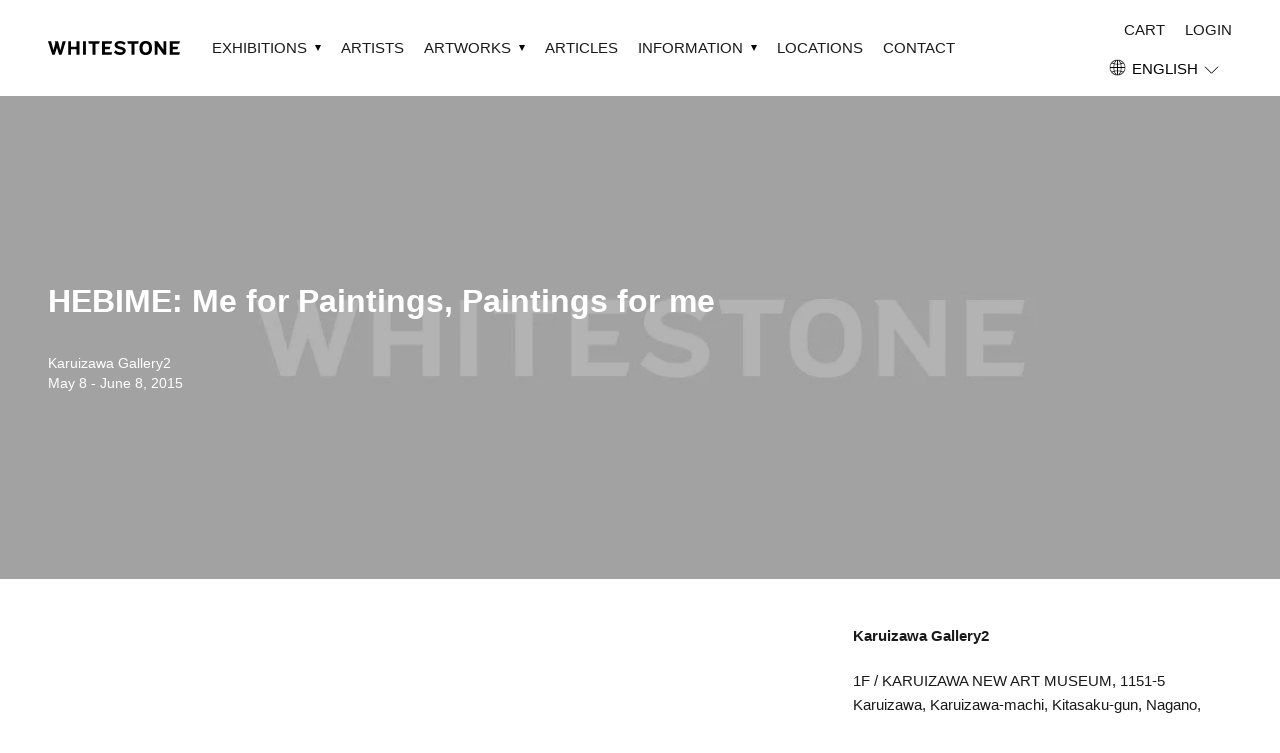

--- FILE ---
content_type: text/html; charset=utf-8
request_url: https://www.whitestone-gallery.com/blogs/gallery-exhibitions/kz-hebime-052015
body_size: 22685
content:
<!doctype html>
<html class="no-js" lang="en">
  <head>
    <!-- Google Tag Manager -->
    <script>
      (function (w, d, s, l, i) {
        w[l] = w[l] || [];
        w[l].push({ 'gtm.start': new Date().getTime(), event: 'gtm.js' });
        var f = d.getElementsByTagName(s)[0],
          j = d.createElement(s),
          dl = l != 'dataLayer' ? '&l=' + l : '';
        j.async = true;
        j.src = 'https://www.googletagmanager.com/gtm.js?id=' + i + dl;
        f.parentNode.insertBefore(j, f);
      })(window, document, 'script', 'dataLayer', 'GTM-PCV32QT');
    </script>
    <!-- End Google Tag Manager -->

    <meta name="p:domain_verify" content="073e7a5c5e6996e47035ade73ae147c4"><script>
      if (location.pathname.indexOf('/blogs/slider') >= 0) {
        location.href = 'https://www.whitestone-gallery.com';
      }
    </script>

    <!-- Basic page needs ================================================== -->
    <meta charset="utf-8">
    <meta http-equiv="X-UA-Compatible" content="IE=edge,chrome=1">

    

    <!-- Title and description ================================================== -->
    <title>
      HEBIME: Me for Paintings, Paintings for me
      
      
       | Whitestone Gallery
    </title>

    

    <!-- Social meta ================================================== -->
    <!-- /snippets/social-meta-tags.liquid -->




<meta property="og:site_name" content="Whitestone Gallery">
<meta property="og:url" content="https://www.whitestone-gallery.com/blogs/gallery-exhibitions/kz-hebime-052015">
<meta property="og:title" content="HEBIME: Me for Paintings, Paintings for me | Whitestone Gallery">
<meta property="og:type" content="article">
<meta property="og:description" content="Whitestone Gallery">

<meta property="og:image" content="http://www.whitestone-gallery.com/cdn/shop/articles/Thumbnail_Logo__whitestone_gallery_94b6a8db-a631-49a7-a4f8-e84403286566_1200x1200.jpg?v=1640080454">
<meta property="og:image:secure_url" content="https://www.whitestone-gallery.com/cdn/shop/articles/Thumbnail_Logo__whitestone_gallery_94b6a8db-a631-49a7-a4f8-e84403286566_1200x1200.jpg?v=1640080454">


<meta name="twitter:card" content="summary_large_image">
<meta name="twitter:title" content="HEBIME: Me for Paintings, Paintings for me">
<meta name="twitter:description" content="Whitestone Gallery">


    <!-- Helpers ================================================== -->
    <link rel="canonical" href="https://www.whitestone-gallery.com/blogs/gallery-exhibitions/kz-hebime-052015">
    <meta name="viewport" content="width=device-width,initial-scale=1">
    <meta name="theme-color" content="#ffe269">

    <!-- CSS ================================================== -->
    <link href="//www.whitestone-gallery.com/cdn/shop/t/121/assets/timber.scss.css?v=128588838792269067851759816313" rel="stylesheet" type="text/css" media="all" />
    <link href="//www.whitestone-gallery.com/cdn/shop/t/121/assets/theme.scss.css?v=100090719687495948531759816313" rel="stylesheet" type="text/css" media="all" />
    <link href="//www.whitestone-gallery.com/cdn/shop/t/121/assets/main.css?v=41608568836900629561747873533" rel="stylesheet" type="text/css" media="all" />

    <script>
      window.theme = window.theme || {};

      var theme = {
        strings: {
          addToCart: "Buy Now",
          soldOut: "Sold Out",
          unavailable: "Unavailable",
          zoomClose: "Close (Esc)",
          zoomPrev: "Previous (Left arrow key)",
          zoomNext: "Next (Right arrow key)",
          addressError: "Error looking up that address",
          addressNoResults: "No results for that address",
          addressQueryLimit: "You have exceeded the Google API usage limit. Consider upgrading to a \u003ca href=\"https:\/\/developers.google.com\/maps\/premium\/usage-limits\"\u003ePremium Plan\u003c\/a\u003e.",
          authError: "There was a problem authenticating your Google Maps API Key."
        },
        settings: {
          // Adding some settings to allow the editor to update correctly when they are changed
          typeAccentTransform: true,
          typeAccentSpacing: false,
          baseFontSize: '15px',
          headerBaseFontSize: '32px',
          accentFontSize: '16px'
        },
        variables: {
          mediaQueryMedium: 'screen and (max-width: 768px)',
          bpSmall: false
        },
        moneyFormat: "${{amount_no_decimals}}"
      }

      document.documentElement.className = document.documentElement.className.replace('no-js', 'supports-js');
    </script>

    <!-- Header hook for plugins ================================================== -->
    <!-- begin-customer-grade -->


<!-- end-customer-grade -->



    
      <script>window.performance && window.performance.mark && window.performance.mark('shopify.content_for_header.start');</script><meta name="facebook-domain-verification" content="fm03lb4id8biw61h34g0giqynxidx3">
<meta name="google-site-verification" content="4LLTPGmt9LnOdc_0J_H1mMSRVEuTkIpZbiWWE9yKgP4">
<meta id="shopify-digital-wallet" name="shopify-digital-wallet" content="/55023567044/digital_wallets/dialog">
<meta name="shopify-checkout-api-token" content="f2013238482dde21398dffe79239937d">
<link rel="alternate" type="application/atom+xml" title="Feed" href="/blogs/gallery-exhibitions.atom" />
<link rel="alternate" hreflang="x-default" href="https://www.whitestone-gallery.com/blogs/gallery-exhibitions/kz-hebime-052015">
<link rel="alternate" hreflang="en" href="https://www.whitestone-gallery.com/blogs/gallery-exhibitions/kz-hebime-052015">
<link rel="alternate" hreflang="ja" href="https://www.whitestone-gallery.com/ja/blogs/gallery-exhibitions/kz-hebime-052015">
<link rel="alternate" hreflang="zh-Hans" href="https://www.whitestone-gallery.com/zh-hans/blogs/gallery-exhibitions/kz-hebime-052015">
<link rel="alternate" hreflang="ko" href="https://www.whitestone-gallery.com/ko/blogs/gallery-exhibitions/kz-hebime-052015">
<link rel="alternate" hreflang="zh-Hant" href="https://www.whitestone-gallery.com/zh-hant/blogs/gallery-exhibitions/kz-hebime-052015">
<link rel="alternate" hreflang="zh-Hans-AD" href="https://www.whitestone-gallery.com/zh-hans/blogs/gallery-exhibitions/kz-hebime-052015">
<link rel="alternate" hreflang="zh-Hant-AD" href="https://www.whitestone-gallery.com/zh-hant/blogs/gallery-exhibitions/kz-hebime-052015">
<link rel="alternate" hreflang="zh-Hans-AE" href="https://www.whitestone-gallery.com/zh-hans/blogs/gallery-exhibitions/kz-hebime-052015">
<link rel="alternate" hreflang="zh-Hant-AE" href="https://www.whitestone-gallery.com/zh-hant/blogs/gallery-exhibitions/kz-hebime-052015">
<link rel="alternate" hreflang="zh-Hans-AR" href="https://www.whitestone-gallery.com/zh-hans/blogs/gallery-exhibitions/kz-hebime-052015">
<link rel="alternate" hreflang="zh-Hant-AR" href="https://www.whitestone-gallery.com/zh-hant/blogs/gallery-exhibitions/kz-hebime-052015">
<link rel="alternate" hreflang="zh-Hans-AT" href="https://www.whitestone-gallery.com/zh-hans/blogs/gallery-exhibitions/kz-hebime-052015">
<link rel="alternate" hreflang="zh-Hant-AT" href="https://www.whitestone-gallery.com/zh-hant/blogs/gallery-exhibitions/kz-hebime-052015">
<link rel="alternate" hreflang="zh-Hans-AU" href="https://www.whitestone-gallery.com/zh-hans/blogs/gallery-exhibitions/kz-hebime-052015">
<link rel="alternate" hreflang="zh-Hant-AU" href="https://www.whitestone-gallery.com/zh-hant/blogs/gallery-exhibitions/kz-hebime-052015">
<link rel="alternate" hreflang="zh-Hans-AZ" href="https://www.whitestone-gallery.com/zh-hans/blogs/gallery-exhibitions/kz-hebime-052015">
<link rel="alternate" hreflang="zh-Hant-AZ" href="https://www.whitestone-gallery.com/zh-hant/blogs/gallery-exhibitions/kz-hebime-052015">
<link rel="alternate" hreflang="zh-Hans-BB" href="https://www.whitestone-gallery.com/zh-hans/blogs/gallery-exhibitions/kz-hebime-052015">
<link rel="alternate" hreflang="zh-Hant-BB" href="https://www.whitestone-gallery.com/zh-hant/blogs/gallery-exhibitions/kz-hebime-052015">
<link rel="alternate" hreflang="zh-Hans-BD" href="https://www.whitestone-gallery.com/zh-hans/blogs/gallery-exhibitions/kz-hebime-052015">
<link rel="alternate" hreflang="zh-Hant-BD" href="https://www.whitestone-gallery.com/zh-hant/blogs/gallery-exhibitions/kz-hebime-052015">
<link rel="alternate" hreflang="zh-Hans-BE" href="https://www.whitestone-gallery.com/zh-hans/blogs/gallery-exhibitions/kz-hebime-052015">
<link rel="alternate" hreflang="zh-Hant-BE" href="https://www.whitestone-gallery.com/zh-hant/blogs/gallery-exhibitions/kz-hebime-052015">
<link rel="alternate" hreflang="zh-Hans-BG" href="https://www.whitestone-gallery.com/zh-hans/blogs/gallery-exhibitions/kz-hebime-052015">
<link rel="alternate" hreflang="zh-Hant-BG" href="https://www.whitestone-gallery.com/zh-hant/blogs/gallery-exhibitions/kz-hebime-052015">
<link rel="alternate" hreflang="zh-Hans-BH" href="https://www.whitestone-gallery.com/zh-hans/blogs/gallery-exhibitions/kz-hebime-052015">
<link rel="alternate" hreflang="zh-Hant-BH" href="https://www.whitestone-gallery.com/zh-hant/blogs/gallery-exhibitions/kz-hebime-052015">
<link rel="alternate" hreflang="zh-Hans-BN" href="https://www.whitestone-gallery.com/zh-hans/blogs/gallery-exhibitions/kz-hebime-052015">
<link rel="alternate" hreflang="zh-Hant-BN" href="https://www.whitestone-gallery.com/zh-hant/blogs/gallery-exhibitions/kz-hebime-052015">
<link rel="alternate" hreflang="zh-Hans-BR" href="https://www.whitestone-gallery.com/zh-hans/blogs/gallery-exhibitions/kz-hebime-052015">
<link rel="alternate" hreflang="zh-Hant-BR" href="https://www.whitestone-gallery.com/zh-hant/blogs/gallery-exhibitions/kz-hebime-052015">
<link rel="alternate" hreflang="zh-Hans-BT" href="https://www.whitestone-gallery.com/zh-hans/blogs/gallery-exhibitions/kz-hebime-052015">
<link rel="alternate" hreflang="zh-Hant-BT" href="https://www.whitestone-gallery.com/zh-hant/blogs/gallery-exhibitions/kz-hebime-052015">
<link rel="alternate" hreflang="zh-Hans-BW" href="https://www.whitestone-gallery.com/zh-hans/blogs/gallery-exhibitions/kz-hebime-052015">
<link rel="alternate" hreflang="zh-Hant-BW" href="https://www.whitestone-gallery.com/zh-hant/blogs/gallery-exhibitions/kz-hebime-052015">
<link rel="alternate" hreflang="zh-Hans-BY" href="https://www.whitestone-gallery.com/zh-hans/blogs/gallery-exhibitions/kz-hebime-052015">
<link rel="alternate" hreflang="zh-Hant-BY" href="https://www.whitestone-gallery.com/zh-hant/blogs/gallery-exhibitions/kz-hebime-052015">
<link rel="alternate" hreflang="zh-Hans-CA" href="https://www.whitestone-gallery.com/zh-hans/blogs/gallery-exhibitions/kz-hebime-052015">
<link rel="alternate" hreflang="zh-Hant-CA" href="https://www.whitestone-gallery.com/zh-hant/blogs/gallery-exhibitions/kz-hebime-052015">
<link rel="alternate" hreflang="zh-Hans-CH" href="https://www.whitestone-gallery.com/zh-hans/blogs/gallery-exhibitions/kz-hebime-052015">
<link rel="alternate" hreflang="zh-Hant-CH" href="https://www.whitestone-gallery.com/zh-hant/blogs/gallery-exhibitions/kz-hebime-052015">
<link rel="alternate" hreflang="zh-Hans-CI" href="https://www.whitestone-gallery.com/zh-hans/blogs/gallery-exhibitions/kz-hebime-052015">
<link rel="alternate" hreflang="zh-Hant-CI" href="https://www.whitestone-gallery.com/zh-hant/blogs/gallery-exhibitions/kz-hebime-052015">
<link rel="alternate" hreflang="zh-Hans-CK" href="https://www.whitestone-gallery.com/zh-hans/blogs/gallery-exhibitions/kz-hebime-052015">
<link rel="alternate" hreflang="zh-Hant-CK" href="https://www.whitestone-gallery.com/zh-hant/blogs/gallery-exhibitions/kz-hebime-052015">
<link rel="alternate" hreflang="zh-Hans-CL" href="https://www.whitestone-gallery.com/zh-hans/blogs/gallery-exhibitions/kz-hebime-052015">
<link rel="alternate" hreflang="zh-Hant-CL" href="https://www.whitestone-gallery.com/zh-hant/blogs/gallery-exhibitions/kz-hebime-052015">
<link rel="alternate" hreflang="zh-Hans-CN" href="https://www.whitestone-gallery.com/zh-hans/blogs/gallery-exhibitions/kz-hebime-052015">
<link rel="alternate" hreflang="zh-Hant-CN" href="https://www.whitestone-gallery.com/zh-hant/blogs/gallery-exhibitions/kz-hebime-052015">
<link rel="alternate" hreflang="zh-Hans-CO" href="https://www.whitestone-gallery.com/zh-hans/blogs/gallery-exhibitions/kz-hebime-052015">
<link rel="alternate" hreflang="zh-Hant-CO" href="https://www.whitestone-gallery.com/zh-hant/blogs/gallery-exhibitions/kz-hebime-052015">
<link rel="alternate" hreflang="zh-Hans-CR" href="https://www.whitestone-gallery.com/zh-hans/blogs/gallery-exhibitions/kz-hebime-052015">
<link rel="alternate" hreflang="zh-Hant-CR" href="https://www.whitestone-gallery.com/zh-hant/blogs/gallery-exhibitions/kz-hebime-052015">
<link rel="alternate" hreflang="zh-Hans-CY" href="https://www.whitestone-gallery.com/zh-hans/blogs/gallery-exhibitions/kz-hebime-052015">
<link rel="alternate" hreflang="zh-Hant-CY" href="https://www.whitestone-gallery.com/zh-hant/blogs/gallery-exhibitions/kz-hebime-052015">
<link rel="alternate" hreflang="zh-Hans-CZ" href="https://www.whitestone-gallery.com/zh-hans/blogs/gallery-exhibitions/kz-hebime-052015">
<link rel="alternate" hreflang="zh-Hant-CZ" href="https://www.whitestone-gallery.com/zh-hant/blogs/gallery-exhibitions/kz-hebime-052015">
<link rel="alternate" hreflang="zh-Hans-DE" href="https://www.whitestone-gallery.com/zh-hans/blogs/gallery-exhibitions/kz-hebime-052015">
<link rel="alternate" hreflang="zh-Hant-DE" href="https://www.whitestone-gallery.com/zh-hant/blogs/gallery-exhibitions/kz-hebime-052015">
<link rel="alternate" hreflang="zh-Hans-DJ" href="https://www.whitestone-gallery.com/zh-hans/blogs/gallery-exhibitions/kz-hebime-052015">
<link rel="alternate" hreflang="zh-Hant-DJ" href="https://www.whitestone-gallery.com/zh-hant/blogs/gallery-exhibitions/kz-hebime-052015">
<link rel="alternate" hreflang="zh-Hans-DK" href="https://www.whitestone-gallery.com/zh-hans/blogs/gallery-exhibitions/kz-hebime-052015">
<link rel="alternate" hreflang="zh-Hant-DK" href="https://www.whitestone-gallery.com/zh-hant/blogs/gallery-exhibitions/kz-hebime-052015">
<link rel="alternate" hreflang="zh-Hans-DZ" href="https://www.whitestone-gallery.com/zh-hans/blogs/gallery-exhibitions/kz-hebime-052015">
<link rel="alternate" hreflang="zh-Hant-DZ" href="https://www.whitestone-gallery.com/zh-hant/blogs/gallery-exhibitions/kz-hebime-052015">
<link rel="alternate" hreflang="zh-Hans-EC" href="https://www.whitestone-gallery.com/zh-hans/blogs/gallery-exhibitions/kz-hebime-052015">
<link rel="alternate" hreflang="zh-Hant-EC" href="https://www.whitestone-gallery.com/zh-hant/blogs/gallery-exhibitions/kz-hebime-052015">
<link rel="alternate" hreflang="zh-Hans-EE" href="https://www.whitestone-gallery.com/zh-hans/blogs/gallery-exhibitions/kz-hebime-052015">
<link rel="alternate" hreflang="zh-Hant-EE" href="https://www.whitestone-gallery.com/zh-hant/blogs/gallery-exhibitions/kz-hebime-052015">
<link rel="alternate" hreflang="zh-Hans-EG" href="https://www.whitestone-gallery.com/zh-hans/blogs/gallery-exhibitions/kz-hebime-052015">
<link rel="alternate" hreflang="zh-Hant-EG" href="https://www.whitestone-gallery.com/zh-hant/blogs/gallery-exhibitions/kz-hebime-052015">
<link rel="alternate" hreflang="zh-Hans-ES" href="https://www.whitestone-gallery.com/zh-hans/blogs/gallery-exhibitions/kz-hebime-052015">
<link rel="alternate" hreflang="zh-Hant-ES" href="https://www.whitestone-gallery.com/zh-hant/blogs/gallery-exhibitions/kz-hebime-052015">
<link rel="alternate" hreflang="zh-Hans-ET" href="https://www.whitestone-gallery.com/zh-hans/blogs/gallery-exhibitions/kz-hebime-052015">
<link rel="alternate" hreflang="zh-Hant-ET" href="https://www.whitestone-gallery.com/zh-hant/blogs/gallery-exhibitions/kz-hebime-052015">
<link rel="alternate" hreflang="zh-Hans-FI" href="https://www.whitestone-gallery.com/zh-hans/blogs/gallery-exhibitions/kz-hebime-052015">
<link rel="alternate" hreflang="zh-Hant-FI" href="https://www.whitestone-gallery.com/zh-hant/blogs/gallery-exhibitions/kz-hebime-052015">
<link rel="alternate" hreflang="zh-Hans-FJ" href="https://www.whitestone-gallery.com/zh-hans/blogs/gallery-exhibitions/kz-hebime-052015">
<link rel="alternate" hreflang="zh-Hant-FJ" href="https://www.whitestone-gallery.com/zh-hant/blogs/gallery-exhibitions/kz-hebime-052015">
<link rel="alternate" hreflang="zh-Hans-FK" href="https://www.whitestone-gallery.com/zh-hans/blogs/gallery-exhibitions/kz-hebime-052015">
<link rel="alternate" hreflang="zh-Hant-FK" href="https://www.whitestone-gallery.com/zh-hant/blogs/gallery-exhibitions/kz-hebime-052015">
<link rel="alternate" hreflang="zh-Hans-FR" href="https://www.whitestone-gallery.com/zh-hans/blogs/gallery-exhibitions/kz-hebime-052015">
<link rel="alternate" hreflang="zh-Hant-FR" href="https://www.whitestone-gallery.com/zh-hant/blogs/gallery-exhibitions/kz-hebime-052015">
<link rel="alternate" hreflang="zh-Hans-GA" href="https://www.whitestone-gallery.com/zh-hans/blogs/gallery-exhibitions/kz-hebime-052015">
<link rel="alternate" hreflang="zh-Hant-GA" href="https://www.whitestone-gallery.com/zh-hant/blogs/gallery-exhibitions/kz-hebime-052015">
<link rel="alternate" hreflang="zh-Hans-GB" href="https://www.whitestone-gallery.com/zh-hans/blogs/gallery-exhibitions/kz-hebime-052015">
<link rel="alternate" hreflang="zh-Hant-GB" href="https://www.whitestone-gallery.com/zh-hant/blogs/gallery-exhibitions/kz-hebime-052015">
<link rel="alternate" hreflang="zh-Hans-GG" href="https://www.whitestone-gallery.com/zh-hans/blogs/gallery-exhibitions/kz-hebime-052015">
<link rel="alternate" hreflang="zh-Hant-GG" href="https://www.whitestone-gallery.com/zh-hant/blogs/gallery-exhibitions/kz-hebime-052015">
<link rel="alternate" hreflang="zh-Hans-GH" href="https://www.whitestone-gallery.com/zh-hans/blogs/gallery-exhibitions/kz-hebime-052015">
<link rel="alternate" hreflang="zh-Hant-GH" href="https://www.whitestone-gallery.com/zh-hant/blogs/gallery-exhibitions/kz-hebime-052015">
<link rel="alternate" hreflang="zh-Hans-GR" href="https://www.whitestone-gallery.com/zh-hans/blogs/gallery-exhibitions/kz-hebime-052015">
<link rel="alternate" hreflang="zh-Hant-GR" href="https://www.whitestone-gallery.com/zh-hant/blogs/gallery-exhibitions/kz-hebime-052015">
<link rel="alternate" hreflang="zh-Hans-GT" href="https://www.whitestone-gallery.com/zh-hans/blogs/gallery-exhibitions/kz-hebime-052015">
<link rel="alternate" hreflang="zh-Hant-GT" href="https://www.whitestone-gallery.com/zh-hant/blogs/gallery-exhibitions/kz-hebime-052015">
<link rel="alternate" hreflang="zh-Hans-HK" href="https://www.whitestone-gallery.com/zh-hans/blogs/gallery-exhibitions/kz-hebime-052015">
<link rel="alternate" hreflang="zh-Hant-HK" href="https://www.whitestone-gallery.com/zh-hant/blogs/gallery-exhibitions/kz-hebime-052015">
<link rel="alternate" hreflang="zh-Hans-HN" href="https://www.whitestone-gallery.com/zh-hans/blogs/gallery-exhibitions/kz-hebime-052015">
<link rel="alternate" hreflang="zh-Hant-HN" href="https://www.whitestone-gallery.com/zh-hant/blogs/gallery-exhibitions/kz-hebime-052015">
<link rel="alternate" hreflang="zh-Hans-HR" href="https://www.whitestone-gallery.com/zh-hans/blogs/gallery-exhibitions/kz-hebime-052015">
<link rel="alternate" hreflang="zh-Hant-HR" href="https://www.whitestone-gallery.com/zh-hant/blogs/gallery-exhibitions/kz-hebime-052015">
<link rel="alternate" hreflang="zh-Hans-HU" href="https://www.whitestone-gallery.com/zh-hans/blogs/gallery-exhibitions/kz-hebime-052015">
<link rel="alternate" hreflang="zh-Hant-HU" href="https://www.whitestone-gallery.com/zh-hant/blogs/gallery-exhibitions/kz-hebime-052015">
<link rel="alternate" hreflang="zh-Hans-ID" href="https://www.whitestone-gallery.com/zh-hans/blogs/gallery-exhibitions/kz-hebime-052015">
<link rel="alternate" hreflang="zh-Hant-ID" href="https://www.whitestone-gallery.com/zh-hant/blogs/gallery-exhibitions/kz-hebime-052015">
<link rel="alternate" hreflang="zh-Hans-IE" href="https://www.whitestone-gallery.com/zh-hans/blogs/gallery-exhibitions/kz-hebime-052015">
<link rel="alternate" hreflang="zh-Hant-IE" href="https://www.whitestone-gallery.com/zh-hant/blogs/gallery-exhibitions/kz-hebime-052015">
<link rel="alternate" hreflang="zh-Hans-IL" href="https://www.whitestone-gallery.com/zh-hans/blogs/gallery-exhibitions/kz-hebime-052015">
<link rel="alternate" hreflang="zh-Hant-IL" href="https://www.whitestone-gallery.com/zh-hant/blogs/gallery-exhibitions/kz-hebime-052015">
<link rel="alternate" hreflang="zh-Hans-IM" href="https://www.whitestone-gallery.com/zh-hans/blogs/gallery-exhibitions/kz-hebime-052015">
<link rel="alternate" hreflang="zh-Hant-IM" href="https://www.whitestone-gallery.com/zh-hant/blogs/gallery-exhibitions/kz-hebime-052015">
<link rel="alternate" hreflang="zh-Hans-IN" href="https://www.whitestone-gallery.com/zh-hans/blogs/gallery-exhibitions/kz-hebime-052015">
<link rel="alternate" hreflang="zh-Hant-IN" href="https://www.whitestone-gallery.com/zh-hant/blogs/gallery-exhibitions/kz-hebime-052015">
<link rel="alternate" hreflang="zh-Hans-IQ" href="https://www.whitestone-gallery.com/zh-hans/blogs/gallery-exhibitions/kz-hebime-052015">
<link rel="alternate" hreflang="zh-Hant-IQ" href="https://www.whitestone-gallery.com/zh-hant/blogs/gallery-exhibitions/kz-hebime-052015">
<link rel="alternate" hreflang="zh-Hans-IS" href="https://www.whitestone-gallery.com/zh-hans/blogs/gallery-exhibitions/kz-hebime-052015">
<link rel="alternate" hreflang="zh-Hant-IS" href="https://www.whitestone-gallery.com/zh-hant/blogs/gallery-exhibitions/kz-hebime-052015">
<link rel="alternate" hreflang="zh-Hans-IT" href="https://www.whitestone-gallery.com/zh-hans/blogs/gallery-exhibitions/kz-hebime-052015">
<link rel="alternate" hreflang="zh-Hant-IT" href="https://www.whitestone-gallery.com/zh-hant/blogs/gallery-exhibitions/kz-hebime-052015">
<link rel="alternate" hreflang="zh-Hans-JE" href="https://www.whitestone-gallery.com/zh-hans/blogs/gallery-exhibitions/kz-hebime-052015">
<link rel="alternate" hreflang="zh-Hant-JE" href="https://www.whitestone-gallery.com/zh-hant/blogs/gallery-exhibitions/kz-hebime-052015">
<link rel="alternate" hreflang="zh-Hans-JM" href="https://www.whitestone-gallery.com/zh-hans/blogs/gallery-exhibitions/kz-hebime-052015">
<link rel="alternate" hreflang="zh-Hant-JM" href="https://www.whitestone-gallery.com/zh-hant/blogs/gallery-exhibitions/kz-hebime-052015">
<link rel="alternate" hreflang="zh-Hans-JO" href="https://www.whitestone-gallery.com/zh-hans/blogs/gallery-exhibitions/kz-hebime-052015">
<link rel="alternate" hreflang="zh-Hant-JO" href="https://www.whitestone-gallery.com/zh-hant/blogs/gallery-exhibitions/kz-hebime-052015">
<link rel="alternate" hreflang="zh-Hans-JP" href="https://www.whitestone-gallery.com/zh-hans/blogs/gallery-exhibitions/kz-hebime-052015">
<link rel="alternate" hreflang="zh-Hant-JP" href="https://www.whitestone-gallery.com/zh-hant/blogs/gallery-exhibitions/kz-hebime-052015">
<link rel="alternate" hreflang="zh-Hans-KE" href="https://www.whitestone-gallery.com/zh-hans/blogs/gallery-exhibitions/kz-hebime-052015">
<link rel="alternate" hreflang="zh-Hant-KE" href="https://www.whitestone-gallery.com/zh-hant/blogs/gallery-exhibitions/kz-hebime-052015">
<link rel="alternate" hreflang="zh-Hans-KH" href="https://www.whitestone-gallery.com/zh-hans/blogs/gallery-exhibitions/kz-hebime-052015">
<link rel="alternate" hreflang="zh-Hant-KH" href="https://www.whitestone-gallery.com/zh-hant/blogs/gallery-exhibitions/kz-hebime-052015">
<link rel="alternate" hreflang="zh-Hans-KR" href="https://www.whitestone-gallery.com/zh-hans/blogs/gallery-exhibitions/kz-hebime-052015">
<link rel="alternate" hreflang="zh-Hant-KR" href="https://www.whitestone-gallery.com/zh-hant/blogs/gallery-exhibitions/kz-hebime-052015">
<link rel="alternate" hreflang="zh-Hans-KW" href="https://www.whitestone-gallery.com/zh-hans/blogs/gallery-exhibitions/kz-hebime-052015">
<link rel="alternate" hreflang="zh-Hant-KW" href="https://www.whitestone-gallery.com/zh-hant/blogs/gallery-exhibitions/kz-hebime-052015">
<link rel="alternate" hreflang="zh-Hans-LA" href="https://www.whitestone-gallery.com/zh-hans/blogs/gallery-exhibitions/kz-hebime-052015">
<link rel="alternate" hreflang="zh-Hant-LA" href="https://www.whitestone-gallery.com/zh-hant/blogs/gallery-exhibitions/kz-hebime-052015">
<link rel="alternate" hreflang="zh-Hans-LB" href="https://www.whitestone-gallery.com/zh-hans/blogs/gallery-exhibitions/kz-hebime-052015">
<link rel="alternate" hreflang="zh-Hant-LB" href="https://www.whitestone-gallery.com/zh-hant/blogs/gallery-exhibitions/kz-hebime-052015">
<link rel="alternate" hreflang="zh-Hans-LI" href="https://www.whitestone-gallery.com/zh-hans/blogs/gallery-exhibitions/kz-hebime-052015">
<link rel="alternate" hreflang="zh-Hant-LI" href="https://www.whitestone-gallery.com/zh-hant/blogs/gallery-exhibitions/kz-hebime-052015">
<link rel="alternate" hreflang="zh-Hans-LK" href="https://www.whitestone-gallery.com/zh-hans/blogs/gallery-exhibitions/kz-hebime-052015">
<link rel="alternate" hreflang="zh-Hant-LK" href="https://www.whitestone-gallery.com/zh-hant/blogs/gallery-exhibitions/kz-hebime-052015">
<link rel="alternate" hreflang="zh-Hans-LT" href="https://www.whitestone-gallery.com/zh-hans/blogs/gallery-exhibitions/kz-hebime-052015">
<link rel="alternate" hreflang="zh-Hant-LT" href="https://www.whitestone-gallery.com/zh-hant/blogs/gallery-exhibitions/kz-hebime-052015">
<link rel="alternate" hreflang="zh-Hans-LU" href="https://www.whitestone-gallery.com/zh-hans/blogs/gallery-exhibitions/kz-hebime-052015">
<link rel="alternate" hreflang="zh-Hant-LU" href="https://www.whitestone-gallery.com/zh-hant/blogs/gallery-exhibitions/kz-hebime-052015">
<link rel="alternate" hreflang="zh-Hans-LV" href="https://www.whitestone-gallery.com/zh-hans/blogs/gallery-exhibitions/kz-hebime-052015">
<link rel="alternate" hreflang="zh-Hant-LV" href="https://www.whitestone-gallery.com/zh-hant/blogs/gallery-exhibitions/kz-hebime-052015">
<link rel="alternate" hreflang="zh-Hans-MA" href="https://www.whitestone-gallery.com/zh-hans/blogs/gallery-exhibitions/kz-hebime-052015">
<link rel="alternate" hreflang="zh-Hant-MA" href="https://www.whitestone-gallery.com/zh-hant/blogs/gallery-exhibitions/kz-hebime-052015">
<link rel="alternate" hreflang="zh-Hans-MC" href="https://www.whitestone-gallery.com/zh-hans/blogs/gallery-exhibitions/kz-hebime-052015">
<link rel="alternate" hreflang="zh-Hant-MC" href="https://www.whitestone-gallery.com/zh-hant/blogs/gallery-exhibitions/kz-hebime-052015">
<link rel="alternate" hreflang="zh-Hans-MG" href="https://www.whitestone-gallery.com/zh-hans/blogs/gallery-exhibitions/kz-hebime-052015">
<link rel="alternate" hreflang="zh-Hant-MG" href="https://www.whitestone-gallery.com/zh-hant/blogs/gallery-exhibitions/kz-hebime-052015">
<link rel="alternate" hreflang="zh-Hans-MK" href="https://www.whitestone-gallery.com/zh-hans/blogs/gallery-exhibitions/kz-hebime-052015">
<link rel="alternate" hreflang="zh-Hant-MK" href="https://www.whitestone-gallery.com/zh-hant/blogs/gallery-exhibitions/kz-hebime-052015">
<link rel="alternate" hreflang="zh-Hans-MM" href="https://www.whitestone-gallery.com/zh-hans/blogs/gallery-exhibitions/kz-hebime-052015">
<link rel="alternate" hreflang="zh-Hant-MM" href="https://www.whitestone-gallery.com/zh-hant/blogs/gallery-exhibitions/kz-hebime-052015">
<link rel="alternate" hreflang="zh-Hans-MN" href="https://www.whitestone-gallery.com/zh-hans/blogs/gallery-exhibitions/kz-hebime-052015">
<link rel="alternate" hreflang="zh-Hant-MN" href="https://www.whitestone-gallery.com/zh-hant/blogs/gallery-exhibitions/kz-hebime-052015">
<link rel="alternate" hreflang="zh-Hans-MO" href="https://www.whitestone-gallery.com/zh-hans/blogs/gallery-exhibitions/kz-hebime-052015">
<link rel="alternate" hreflang="zh-Hant-MO" href="https://www.whitestone-gallery.com/zh-hant/blogs/gallery-exhibitions/kz-hebime-052015">
<link rel="alternate" hreflang="zh-Hans-MQ" href="https://www.whitestone-gallery.com/zh-hans/blogs/gallery-exhibitions/kz-hebime-052015">
<link rel="alternate" hreflang="zh-Hant-MQ" href="https://www.whitestone-gallery.com/zh-hant/blogs/gallery-exhibitions/kz-hebime-052015">
<link rel="alternate" hreflang="zh-Hans-MT" href="https://www.whitestone-gallery.com/zh-hans/blogs/gallery-exhibitions/kz-hebime-052015">
<link rel="alternate" hreflang="zh-Hant-MT" href="https://www.whitestone-gallery.com/zh-hant/blogs/gallery-exhibitions/kz-hebime-052015">
<link rel="alternate" hreflang="zh-Hans-MU" href="https://www.whitestone-gallery.com/zh-hans/blogs/gallery-exhibitions/kz-hebime-052015">
<link rel="alternate" hreflang="zh-Hant-MU" href="https://www.whitestone-gallery.com/zh-hant/blogs/gallery-exhibitions/kz-hebime-052015">
<link rel="alternate" hreflang="zh-Hans-MV" href="https://www.whitestone-gallery.com/zh-hans/blogs/gallery-exhibitions/kz-hebime-052015">
<link rel="alternate" hreflang="zh-Hant-MV" href="https://www.whitestone-gallery.com/zh-hant/blogs/gallery-exhibitions/kz-hebime-052015">
<link rel="alternate" hreflang="zh-Hans-MX" href="https://www.whitestone-gallery.com/zh-hans/blogs/gallery-exhibitions/kz-hebime-052015">
<link rel="alternate" hreflang="zh-Hant-MX" href="https://www.whitestone-gallery.com/zh-hant/blogs/gallery-exhibitions/kz-hebime-052015">
<link rel="alternate" hreflang="zh-Hans-MY" href="https://www.whitestone-gallery.com/zh-hans/blogs/gallery-exhibitions/kz-hebime-052015">
<link rel="alternate" hreflang="zh-Hant-MY" href="https://www.whitestone-gallery.com/zh-hant/blogs/gallery-exhibitions/kz-hebime-052015">
<link rel="alternate" hreflang="zh-Hans-NC" href="https://www.whitestone-gallery.com/zh-hans/blogs/gallery-exhibitions/kz-hebime-052015">
<link rel="alternate" hreflang="zh-Hant-NC" href="https://www.whitestone-gallery.com/zh-hant/blogs/gallery-exhibitions/kz-hebime-052015">
<link rel="alternate" hreflang="zh-Hans-NG" href="https://www.whitestone-gallery.com/zh-hans/blogs/gallery-exhibitions/kz-hebime-052015">
<link rel="alternate" hreflang="zh-Hant-NG" href="https://www.whitestone-gallery.com/zh-hant/blogs/gallery-exhibitions/kz-hebime-052015">
<link rel="alternate" hreflang="zh-Hans-NL" href="https://www.whitestone-gallery.com/zh-hans/blogs/gallery-exhibitions/kz-hebime-052015">
<link rel="alternate" hreflang="zh-Hant-NL" href="https://www.whitestone-gallery.com/zh-hant/blogs/gallery-exhibitions/kz-hebime-052015">
<link rel="alternate" hreflang="zh-Hans-NO" href="https://www.whitestone-gallery.com/zh-hans/blogs/gallery-exhibitions/kz-hebime-052015">
<link rel="alternate" hreflang="zh-Hant-NO" href="https://www.whitestone-gallery.com/zh-hant/blogs/gallery-exhibitions/kz-hebime-052015">
<link rel="alternate" hreflang="zh-Hans-NP" href="https://www.whitestone-gallery.com/zh-hans/blogs/gallery-exhibitions/kz-hebime-052015">
<link rel="alternate" hreflang="zh-Hant-NP" href="https://www.whitestone-gallery.com/zh-hant/blogs/gallery-exhibitions/kz-hebime-052015">
<link rel="alternate" hreflang="zh-Hans-NZ" href="https://www.whitestone-gallery.com/zh-hans/blogs/gallery-exhibitions/kz-hebime-052015">
<link rel="alternate" hreflang="zh-Hant-NZ" href="https://www.whitestone-gallery.com/zh-hant/blogs/gallery-exhibitions/kz-hebime-052015">
<link rel="alternate" hreflang="zh-Hans-OM" href="https://www.whitestone-gallery.com/zh-hans/blogs/gallery-exhibitions/kz-hebime-052015">
<link rel="alternate" hreflang="zh-Hant-OM" href="https://www.whitestone-gallery.com/zh-hant/blogs/gallery-exhibitions/kz-hebime-052015">
<link rel="alternate" hreflang="zh-Hans-PA" href="https://www.whitestone-gallery.com/zh-hans/blogs/gallery-exhibitions/kz-hebime-052015">
<link rel="alternate" hreflang="zh-Hant-PA" href="https://www.whitestone-gallery.com/zh-hant/blogs/gallery-exhibitions/kz-hebime-052015">
<link rel="alternate" hreflang="zh-Hans-PE" href="https://www.whitestone-gallery.com/zh-hans/blogs/gallery-exhibitions/kz-hebime-052015">
<link rel="alternate" hreflang="zh-Hant-PE" href="https://www.whitestone-gallery.com/zh-hant/blogs/gallery-exhibitions/kz-hebime-052015">
<link rel="alternate" hreflang="zh-Hans-PG" href="https://www.whitestone-gallery.com/zh-hans/blogs/gallery-exhibitions/kz-hebime-052015">
<link rel="alternate" hreflang="zh-Hant-PG" href="https://www.whitestone-gallery.com/zh-hant/blogs/gallery-exhibitions/kz-hebime-052015">
<link rel="alternate" hreflang="zh-Hans-PH" href="https://www.whitestone-gallery.com/zh-hans/blogs/gallery-exhibitions/kz-hebime-052015">
<link rel="alternate" hreflang="zh-Hant-PH" href="https://www.whitestone-gallery.com/zh-hant/blogs/gallery-exhibitions/kz-hebime-052015">
<link rel="alternate" hreflang="zh-Hans-PK" href="https://www.whitestone-gallery.com/zh-hans/blogs/gallery-exhibitions/kz-hebime-052015">
<link rel="alternate" hreflang="zh-Hant-PK" href="https://www.whitestone-gallery.com/zh-hant/blogs/gallery-exhibitions/kz-hebime-052015">
<link rel="alternate" hreflang="zh-Hans-PL" href="https://www.whitestone-gallery.com/zh-hans/blogs/gallery-exhibitions/kz-hebime-052015">
<link rel="alternate" hreflang="zh-Hant-PL" href="https://www.whitestone-gallery.com/zh-hant/blogs/gallery-exhibitions/kz-hebime-052015">
<link rel="alternate" hreflang="zh-Hans-PM" href="https://www.whitestone-gallery.com/zh-hans/blogs/gallery-exhibitions/kz-hebime-052015">
<link rel="alternate" hreflang="zh-Hant-PM" href="https://www.whitestone-gallery.com/zh-hant/blogs/gallery-exhibitions/kz-hebime-052015">
<link rel="alternate" hreflang="zh-Hans-PT" href="https://www.whitestone-gallery.com/zh-hans/blogs/gallery-exhibitions/kz-hebime-052015">
<link rel="alternate" hreflang="zh-Hant-PT" href="https://www.whitestone-gallery.com/zh-hant/blogs/gallery-exhibitions/kz-hebime-052015">
<link rel="alternate" hreflang="zh-Hans-PY" href="https://www.whitestone-gallery.com/zh-hans/blogs/gallery-exhibitions/kz-hebime-052015">
<link rel="alternate" hreflang="zh-Hant-PY" href="https://www.whitestone-gallery.com/zh-hant/blogs/gallery-exhibitions/kz-hebime-052015">
<link rel="alternate" hreflang="zh-Hans-QA" href="https://www.whitestone-gallery.com/zh-hans/blogs/gallery-exhibitions/kz-hebime-052015">
<link rel="alternate" hreflang="zh-Hant-QA" href="https://www.whitestone-gallery.com/zh-hant/blogs/gallery-exhibitions/kz-hebime-052015">
<link rel="alternate" hreflang="zh-Hans-RO" href="https://www.whitestone-gallery.com/zh-hans/blogs/gallery-exhibitions/kz-hebime-052015">
<link rel="alternate" hreflang="zh-Hant-RO" href="https://www.whitestone-gallery.com/zh-hant/blogs/gallery-exhibitions/kz-hebime-052015">
<link rel="alternate" hreflang="zh-Hans-RU" href="https://www.whitestone-gallery.com/zh-hans/blogs/gallery-exhibitions/kz-hebime-052015">
<link rel="alternate" hreflang="zh-Hant-RU" href="https://www.whitestone-gallery.com/zh-hant/blogs/gallery-exhibitions/kz-hebime-052015">
<link rel="alternate" hreflang="zh-Hans-RW" href="https://www.whitestone-gallery.com/zh-hans/blogs/gallery-exhibitions/kz-hebime-052015">
<link rel="alternate" hreflang="zh-Hant-RW" href="https://www.whitestone-gallery.com/zh-hant/blogs/gallery-exhibitions/kz-hebime-052015">
<link rel="alternate" hreflang="zh-Hans-SA" href="https://www.whitestone-gallery.com/zh-hans/blogs/gallery-exhibitions/kz-hebime-052015">
<link rel="alternate" hreflang="zh-Hant-SA" href="https://www.whitestone-gallery.com/zh-hant/blogs/gallery-exhibitions/kz-hebime-052015">
<link rel="alternate" hreflang="zh-Hans-SB" href="https://www.whitestone-gallery.com/zh-hans/blogs/gallery-exhibitions/kz-hebime-052015">
<link rel="alternate" hreflang="zh-Hant-SB" href="https://www.whitestone-gallery.com/zh-hant/blogs/gallery-exhibitions/kz-hebime-052015">
<link rel="alternate" hreflang="zh-Hans-SD" href="https://www.whitestone-gallery.com/zh-hans/blogs/gallery-exhibitions/kz-hebime-052015">
<link rel="alternate" hreflang="zh-Hant-SD" href="https://www.whitestone-gallery.com/zh-hant/blogs/gallery-exhibitions/kz-hebime-052015">
<link rel="alternate" hreflang="zh-Hans-SE" href="https://www.whitestone-gallery.com/zh-hans/blogs/gallery-exhibitions/kz-hebime-052015">
<link rel="alternate" hreflang="zh-Hant-SE" href="https://www.whitestone-gallery.com/zh-hant/blogs/gallery-exhibitions/kz-hebime-052015">
<link rel="alternate" hreflang="zh-Hans-SG" href="https://www.whitestone-gallery.com/zh-hans/blogs/gallery-exhibitions/kz-hebime-052015">
<link rel="alternate" hreflang="zh-Hant-SG" href="https://www.whitestone-gallery.com/zh-hant/blogs/gallery-exhibitions/kz-hebime-052015">
<link rel="alternate" hreflang="zh-Hans-SI" href="https://www.whitestone-gallery.com/zh-hans/blogs/gallery-exhibitions/kz-hebime-052015">
<link rel="alternate" hreflang="zh-Hant-SI" href="https://www.whitestone-gallery.com/zh-hant/blogs/gallery-exhibitions/kz-hebime-052015">
<link rel="alternate" hreflang="zh-Hans-SJ" href="https://www.whitestone-gallery.com/zh-hans/blogs/gallery-exhibitions/kz-hebime-052015">
<link rel="alternate" hreflang="zh-Hant-SJ" href="https://www.whitestone-gallery.com/zh-hant/blogs/gallery-exhibitions/kz-hebime-052015">
<link rel="alternate" hreflang="zh-Hans-SK" href="https://www.whitestone-gallery.com/zh-hans/blogs/gallery-exhibitions/kz-hebime-052015">
<link rel="alternate" hreflang="zh-Hant-SK" href="https://www.whitestone-gallery.com/zh-hant/blogs/gallery-exhibitions/kz-hebime-052015">
<link rel="alternate" hreflang="zh-Hans-SL" href="https://www.whitestone-gallery.com/zh-hans/blogs/gallery-exhibitions/kz-hebime-052015">
<link rel="alternate" hreflang="zh-Hant-SL" href="https://www.whitestone-gallery.com/zh-hant/blogs/gallery-exhibitions/kz-hebime-052015">
<link rel="alternate" hreflang="zh-Hans-SM" href="https://www.whitestone-gallery.com/zh-hans/blogs/gallery-exhibitions/kz-hebime-052015">
<link rel="alternate" hreflang="zh-Hant-SM" href="https://www.whitestone-gallery.com/zh-hant/blogs/gallery-exhibitions/kz-hebime-052015">
<link rel="alternate" hreflang="zh-Hans-SN" href="https://www.whitestone-gallery.com/zh-hans/blogs/gallery-exhibitions/kz-hebime-052015">
<link rel="alternate" hreflang="zh-Hant-SN" href="https://www.whitestone-gallery.com/zh-hant/blogs/gallery-exhibitions/kz-hebime-052015">
<link rel="alternate" hreflang="zh-Hans-SV" href="https://www.whitestone-gallery.com/zh-hans/blogs/gallery-exhibitions/kz-hebime-052015">
<link rel="alternate" hreflang="zh-Hant-SV" href="https://www.whitestone-gallery.com/zh-hant/blogs/gallery-exhibitions/kz-hebime-052015">
<link rel="alternate" hreflang="zh-Hans-TG" href="https://www.whitestone-gallery.com/zh-hans/blogs/gallery-exhibitions/kz-hebime-052015">
<link rel="alternate" hreflang="zh-Hant-TG" href="https://www.whitestone-gallery.com/zh-hant/blogs/gallery-exhibitions/kz-hebime-052015">
<link rel="alternate" hreflang="zh-Hans-TH" href="https://www.whitestone-gallery.com/zh-hans/blogs/gallery-exhibitions/kz-hebime-052015">
<link rel="alternate" hreflang="zh-Hant-TH" href="https://www.whitestone-gallery.com/zh-hant/blogs/gallery-exhibitions/kz-hebime-052015">
<link rel="alternate" hreflang="zh-Hans-TN" href="https://www.whitestone-gallery.com/zh-hans/blogs/gallery-exhibitions/kz-hebime-052015">
<link rel="alternate" hreflang="zh-Hant-TN" href="https://www.whitestone-gallery.com/zh-hant/blogs/gallery-exhibitions/kz-hebime-052015">
<link rel="alternate" hreflang="zh-Hans-TT" href="https://www.whitestone-gallery.com/zh-hans/blogs/gallery-exhibitions/kz-hebime-052015">
<link rel="alternate" hreflang="zh-Hant-TT" href="https://www.whitestone-gallery.com/zh-hant/blogs/gallery-exhibitions/kz-hebime-052015">
<link rel="alternate" hreflang="zh-Hans-TW" href="https://www.whitestone-gallery.com/zh-hans/blogs/gallery-exhibitions/kz-hebime-052015">
<link rel="alternate" hreflang="zh-Hant-TW" href="https://www.whitestone-gallery.com/zh-hant/blogs/gallery-exhibitions/kz-hebime-052015">
<link rel="alternate" hreflang="zh-Hans-TZ" href="https://www.whitestone-gallery.com/zh-hans/blogs/gallery-exhibitions/kz-hebime-052015">
<link rel="alternate" hreflang="zh-Hant-TZ" href="https://www.whitestone-gallery.com/zh-hant/blogs/gallery-exhibitions/kz-hebime-052015">
<link rel="alternate" hreflang="zh-Hans-UA" href="https://www.whitestone-gallery.com/zh-hans/blogs/gallery-exhibitions/kz-hebime-052015">
<link rel="alternate" hreflang="zh-Hant-UA" href="https://www.whitestone-gallery.com/zh-hant/blogs/gallery-exhibitions/kz-hebime-052015">
<link rel="alternate" hreflang="zh-Hans-UG" href="https://www.whitestone-gallery.com/zh-hans/blogs/gallery-exhibitions/kz-hebime-052015">
<link rel="alternate" hreflang="zh-Hant-UG" href="https://www.whitestone-gallery.com/zh-hant/blogs/gallery-exhibitions/kz-hebime-052015">
<link rel="alternate" hreflang="zh-Hans-US" href="https://www.whitestone-gallery.com/zh-hans/blogs/gallery-exhibitions/kz-hebime-052015">
<link rel="alternate" hreflang="zh-Hant-US" href="https://www.whitestone-gallery.com/zh-hant/blogs/gallery-exhibitions/kz-hebime-052015">
<link rel="alternate" hreflang="zh-Hans-UY" href="https://www.whitestone-gallery.com/zh-hans/blogs/gallery-exhibitions/kz-hebime-052015">
<link rel="alternate" hreflang="zh-Hant-UY" href="https://www.whitestone-gallery.com/zh-hant/blogs/gallery-exhibitions/kz-hebime-052015">
<link rel="alternate" hreflang="zh-Hans-VA" href="https://www.whitestone-gallery.com/zh-hans/blogs/gallery-exhibitions/kz-hebime-052015">
<link rel="alternate" hreflang="zh-Hant-VA" href="https://www.whitestone-gallery.com/zh-hant/blogs/gallery-exhibitions/kz-hebime-052015">
<link rel="alternate" hreflang="zh-Hans-VE" href="https://www.whitestone-gallery.com/zh-hans/blogs/gallery-exhibitions/kz-hebime-052015">
<link rel="alternate" hreflang="zh-Hant-VE" href="https://www.whitestone-gallery.com/zh-hant/blogs/gallery-exhibitions/kz-hebime-052015">
<link rel="alternate" hreflang="zh-Hans-VN" href="https://www.whitestone-gallery.com/zh-hans/blogs/gallery-exhibitions/kz-hebime-052015">
<link rel="alternate" hreflang="zh-Hant-VN" href="https://www.whitestone-gallery.com/zh-hant/blogs/gallery-exhibitions/kz-hebime-052015">
<link rel="alternate" hreflang="zh-Hans-ZA" href="https://www.whitestone-gallery.com/zh-hans/blogs/gallery-exhibitions/kz-hebime-052015">
<link rel="alternate" hreflang="zh-Hant-ZA" href="https://www.whitestone-gallery.com/zh-hant/blogs/gallery-exhibitions/kz-hebime-052015">
<link rel="alternate" hreflang="zh-Hans-ZW" href="https://www.whitestone-gallery.com/zh-hans/blogs/gallery-exhibitions/kz-hebime-052015">
<link rel="alternate" hreflang="zh-Hant-ZW" href="https://www.whitestone-gallery.com/zh-hant/blogs/gallery-exhibitions/kz-hebime-052015">
<script async="async" src="/checkouts/internal/preloads.js?locale=en-US"></script>
<link rel="preconnect" href="https://shop.app" crossorigin="anonymous">
<script async="async" src="https://shop.app/checkouts/internal/preloads.js?locale=en-US&shop_id=55023567044" crossorigin="anonymous"></script>
<script id="shopify-features" type="application/json">{"accessToken":"f2013238482dde21398dffe79239937d","betas":["rich-media-storefront-analytics"],"domain":"www.whitestone-gallery.com","predictiveSearch":true,"shopId":55023567044,"locale":"en"}</script>
<script>var Shopify = Shopify || {};
Shopify.shop = "whitestone-dev.myshopify.com";
Shopify.locale = "en";
Shopify.currency = {"active":"USD","rate":"1.0"};
Shopify.country = "US";
Shopify.theme = {"name":"WhiteStone V3.0 (2)","id":131578495172,"schema_name":"WhiteStone","schema_version":"1.0.0","theme_store_id":null,"role":"main"};
Shopify.theme.handle = "null";
Shopify.theme.style = {"id":null,"handle":null};
Shopify.cdnHost = "www.whitestone-gallery.com/cdn";
Shopify.routes = Shopify.routes || {};
Shopify.routes.root = "/";</script>
<script type="module">!function(o){(o.Shopify=o.Shopify||{}).modules=!0}(window);</script>
<script>!function(o){function n(){var o=[];function n(){o.push(Array.prototype.slice.apply(arguments))}return n.q=o,n}var t=o.Shopify=o.Shopify||{};t.loadFeatures=n(),t.autoloadFeatures=n()}(window);</script>
<script>
  window.ShopifyPay = window.ShopifyPay || {};
  window.ShopifyPay.apiHost = "shop.app\/pay";
  window.ShopifyPay.redirectState = null;
</script>
<script id="shop-js-analytics" type="application/json">{"pageType":"article"}</script>
<script defer="defer" async type="module" src="//www.whitestone-gallery.com/cdn/shopifycloud/shop-js/modules/v2/client.init-shop-cart-sync_BdyHc3Nr.en.esm.js"></script>
<script defer="defer" async type="module" src="//www.whitestone-gallery.com/cdn/shopifycloud/shop-js/modules/v2/chunk.common_Daul8nwZ.esm.js"></script>
<script type="module">
  await import("//www.whitestone-gallery.com/cdn/shopifycloud/shop-js/modules/v2/client.init-shop-cart-sync_BdyHc3Nr.en.esm.js");
await import("//www.whitestone-gallery.com/cdn/shopifycloud/shop-js/modules/v2/chunk.common_Daul8nwZ.esm.js");

  window.Shopify.SignInWithShop?.initShopCartSync?.({"fedCMEnabled":true,"windoidEnabled":true});

</script>
<script>
  window.Shopify = window.Shopify || {};
  if (!window.Shopify.featureAssets) window.Shopify.featureAssets = {};
  window.Shopify.featureAssets['shop-js'] = {"shop-cart-sync":["modules/v2/client.shop-cart-sync_QYOiDySF.en.esm.js","modules/v2/chunk.common_Daul8nwZ.esm.js"],"init-fed-cm":["modules/v2/client.init-fed-cm_DchLp9rc.en.esm.js","modules/v2/chunk.common_Daul8nwZ.esm.js"],"shop-button":["modules/v2/client.shop-button_OV7bAJc5.en.esm.js","modules/v2/chunk.common_Daul8nwZ.esm.js"],"init-windoid":["modules/v2/client.init-windoid_DwxFKQ8e.en.esm.js","modules/v2/chunk.common_Daul8nwZ.esm.js"],"shop-cash-offers":["modules/v2/client.shop-cash-offers_DWtL6Bq3.en.esm.js","modules/v2/chunk.common_Daul8nwZ.esm.js","modules/v2/chunk.modal_CQq8HTM6.esm.js"],"shop-toast-manager":["modules/v2/client.shop-toast-manager_CX9r1SjA.en.esm.js","modules/v2/chunk.common_Daul8nwZ.esm.js"],"init-shop-email-lookup-coordinator":["modules/v2/client.init-shop-email-lookup-coordinator_UhKnw74l.en.esm.js","modules/v2/chunk.common_Daul8nwZ.esm.js"],"pay-button":["modules/v2/client.pay-button_DzxNnLDY.en.esm.js","modules/v2/chunk.common_Daul8nwZ.esm.js"],"avatar":["modules/v2/client.avatar_BTnouDA3.en.esm.js"],"init-shop-cart-sync":["modules/v2/client.init-shop-cart-sync_BdyHc3Nr.en.esm.js","modules/v2/chunk.common_Daul8nwZ.esm.js"],"shop-login-button":["modules/v2/client.shop-login-button_D8B466_1.en.esm.js","modules/v2/chunk.common_Daul8nwZ.esm.js","modules/v2/chunk.modal_CQq8HTM6.esm.js"],"init-customer-accounts-sign-up":["modules/v2/client.init-customer-accounts-sign-up_C8fpPm4i.en.esm.js","modules/v2/client.shop-login-button_D8B466_1.en.esm.js","modules/v2/chunk.common_Daul8nwZ.esm.js","modules/v2/chunk.modal_CQq8HTM6.esm.js"],"init-shop-for-new-customer-accounts":["modules/v2/client.init-shop-for-new-customer-accounts_CVTO0Ztu.en.esm.js","modules/v2/client.shop-login-button_D8B466_1.en.esm.js","modules/v2/chunk.common_Daul8nwZ.esm.js","modules/v2/chunk.modal_CQq8HTM6.esm.js"],"init-customer-accounts":["modules/v2/client.init-customer-accounts_dRgKMfrE.en.esm.js","modules/v2/client.shop-login-button_D8B466_1.en.esm.js","modules/v2/chunk.common_Daul8nwZ.esm.js","modules/v2/chunk.modal_CQq8HTM6.esm.js"],"shop-follow-button":["modules/v2/client.shop-follow-button_CkZpjEct.en.esm.js","modules/v2/chunk.common_Daul8nwZ.esm.js","modules/v2/chunk.modal_CQq8HTM6.esm.js"],"lead-capture":["modules/v2/client.lead-capture_BntHBhfp.en.esm.js","modules/v2/chunk.common_Daul8nwZ.esm.js","modules/v2/chunk.modal_CQq8HTM6.esm.js"],"checkout-modal":["modules/v2/client.checkout-modal_CfxcYbTm.en.esm.js","modules/v2/chunk.common_Daul8nwZ.esm.js","modules/v2/chunk.modal_CQq8HTM6.esm.js"],"shop-login":["modules/v2/client.shop-login_Da4GZ2H6.en.esm.js","modules/v2/chunk.common_Daul8nwZ.esm.js","modules/v2/chunk.modal_CQq8HTM6.esm.js"],"payment-terms":["modules/v2/client.payment-terms_MV4M3zvL.en.esm.js","modules/v2/chunk.common_Daul8nwZ.esm.js","modules/v2/chunk.modal_CQq8HTM6.esm.js"]};
</script>
<script>(function() {
  var isLoaded = false;
  function asyncLoad() {
    if (isLoaded) return;
    isLoaded = true;
    var urls = ["https:\/\/static.klaviyo.com\/onsite\/js\/klaviyo.js?company_id=WH2gZv\u0026shop=whitestone-dev.myshopify.com","https:\/\/static.klaviyo.com\/onsite\/js\/klaviyo.js?company_id=WH2gZv\u0026shop=whitestone-dev.myshopify.com","https:\/\/gdprcdn.b-cdn.net\/js\/gdpr_cookie_consent.min.js?shop=whitestone-dev.myshopify.com"];
    for (var i = 0; i < urls.length; i++) {
      var s = document.createElement('script');
      s.type = 'text/javascript';
      s.async = true;
      s.src = urls[i];
      var x = document.getElementsByTagName('script')[0];
      x.parentNode.insertBefore(s, x);
    }
  };
  if(window.attachEvent) {
    window.attachEvent('onload', asyncLoad);
  } else {
    window.addEventListener('load', asyncLoad, false);
  }
})();</script>
<script id="__st">var __st={"a":55023567044,"offset":32400,"reqid":"613d0a60-fcba-4c22-afd1-92fbc4897180-1769017787","pageurl":"www.whitestone-gallery.com\/blogs\/gallery-exhibitions\/kz-hebime-052015","s":"articles-557066027204","u":"426664b548ea","p":"article","rtyp":"article","rid":557066027204};</script>
<script>window.ShopifyPaypalV4VisibilityTracking = true;</script>
<script id="captcha-bootstrap">!function(){'use strict';const t='contact',e='account',n='new_comment',o=[[t,t],['blogs',n],['comments',n],[t,'customer']],c=[[e,'customer_login'],[e,'guest_login'],[e,'recover_customer_password'],[e,'create_customer']],r=t=>t.map((([t,e])=>`form[action*='/${t}']:not([data-nocaptcha='true']) input[name='form_type'][value='${e}']`)).join(','),a=t=>()=>t?[...document.querySelectorAll(t)].map((t=>t.form)):[];function s(){const t=[...o],e=r(t);return a(e)}const i='password',u='form_key',d=['recaptcha-v3-token','g-recaptcha-response','h-captcha-response',i],f=()=>{try{return window.sessionStorage}catch{return}},m='__shopify_v',_=t=>t.elements[u];function p(t,e,n=!1){try{const o=window.sessionStorage,c=JSON.parse(o.getItem(e)),{data:r}=function(t){const{data:e,action:n}=t;return t[m]||n?{data:e,action:n}:{data:t,action:n}}(c);for(const[e,n]of Object.entries(r))t.elements[e]&&(t.elements[e].value=n);n&&o.removeItem(e)}catch(o){console.error('form repopulation failed',{error:o})}}const l='form_type',E='cptcha';function T(t){t.dataset[E]=!0}const w=window,h=w.document,L='Shopify',v='ce_forms',y='captcha';let A=!1;((t,e)=>{const n=(g='f06e6c50-85a8-45c8-87d0-21a2b65856fe',I='https://cdn.shopify.com/shopifycloud/storefront-forms-hcaptcha/ce_storefront_forms_captcha_hcaptcha.v1.5.2.iife.js',D={infoText:'Protected by hCaptcha',privacyText:'Privacy',termsText:'Terms'},(t,e,n)=>{const o=w[L][v],c=o.bindForm;if(c)return c(t,g,e,D).then(n);var r;o.q.push([[t,g,e,D],n]),r=I,A||(h.body.append(Object.assign(h.createElement('script'),{id:'captcha-provider',async:!0,src:r})),A=!0)});var g,I,D;w[L]=w[L]||{},w[L][v]=w[L][v]||{},w[L][v].q=[],w[L][y]=w[L][y]||{},w[L][y].protect=function(t,e){n(t,void 0,e),T(t)},Object.freeze(w[L][y]),function(t,e,n,w,h,L){const[v,y,A,g]=function(t,e,n){const i=e?o:[],u=t?c:[],d=[...i,...u],f=r(d),m=r(i),_=r(d.filter((([t,e])=>n.includes(e))));return[a(f),a(m),a(_),s()]}(w,h,L),I=t=>{const e=t.target;return e instanceof HTMLFormElement?e:e&&e.form},D=t=>v().includes(t);t.addEventListener('submit',(t=>{const e=I(t);if(!e)return;const n=D(e)&&!e.dataset.hcaptchaBound&&!e.dataset.recaptchaBound,o=_(e),c=g().includes(e)&&(!o||!o.value);(n||c)&&t.preventDefault(),c&&!n&&(function(t){try{if(!f())return;!function(t){const e=f();if(!e)return;const n=_(t);if(!n)return;const o=n.value;o&&e.removeItem(o)}(t);const e=Array.from(Array(32),(()=>Math.random().toString(36)[2])).join('');!function(t,e){_(t)||t.append(Object.assign(document.createElement('input'),{type:'hidden',name:u})),t.elements[u].value=e}(t,e),function(t,e){const n=f();if(!n)return;const o=[...t.querySelectorAll(`input[type='${i}']`)].map((({name:t})=>t)),c=[...d,...o],r={};for(const[a,s]of new FormData(t).entries())c.includes(a)||(r[a]=s);n.setItem(e,JSON.stringify({[m]:1,action:t.action,data:r}))}(t,e)}catch(e){console.error('failed to persist form',e)}}(e),e.submit())}));const S=(t,e)=>{t&&!t.dataset[E]&&(n(t,e.some((e=>e===t))),T(t))};for(const o of['focusin','change'])t.addEventListener(o,(t=>{const e=I(t);D(e)&&S(e,y())}));const B=e.get('form_key'),M=e.get(l),P=B&&M;t.addEventListener('DOMContentLoaded',(()=>{const t=y();if(P)for(const e of t)e.elements[l].value===M&&p(e,B);[...new Set([...A(),...v().filter((t=>'true'===t.dataset.shopifyCaptcha))])].forEach((e=>S(e,t)))}))}(h,new URLSearchParams(w.location.search),n,t,e,['guest_login'])})(!0,!1)}();</script>
<script integrity="sha256-4kQ18oKyAcykRKYeNunJcIwy7WH5gtpwJnB7kiuLZ1E=" data-source-attribution="shopify.loadfeatures" defer="defer" src="//www.whitestone-gallery.com/cdn/shopifycloud/storefront/assets/storefront/load_feature-a0a9edcb.js" crossorigin="anonymous"></script>
<script crossorigin="anonymous" defer="defer" src="//www.whitestone-gallery.com/cdn/shopifycloud/storefront/assets/shopify_pay/storefront-65b4c6d7.js?v=20250812"></script>
<script data-source-attribution="shopify.dynamic_checkout.dynamic.init">var Shopify=Shopify||{};Shopify.PaymentButton=Shopify.PaymentButton||{isStorefrontPortableWallets:!0,init:function(){window.Shopify.PaymentButton.init=function(){};var t=document.createElement("script");t.src="https://www.whitestone-gallery.com/cdn/shopifycloud/portable-wallets/latest/portable-wallets.en.js",t.type="module",document.head.appendChild(t)}};
</script>
<script data-source-attribution="shopify.dynamic_checkout.buyer_consent">
  function portableWalletsHideBuyerConsent(e){var t=document.getElementById("shopify-buyer-consent"),n=document.getElementById("shopify-subscription-policy-button");t&&n&&(t.classList.add("hidden"),t.setAttribute("aria-hidden","true"),n.removeEventListener("click",e))}function portableWalletsShowBuyerConsent(e){var t=document.getElementById("shopify-buyer-consent"),n=document.getElementById("shopify-subscription-policy-button");t&&n&&(t.classList.remove("hidden"),t.removeAttribute("aria-hidden"),n.addEventListener("click",e))}window.Shopify?.PaymentButton&&(window.Shopify.PaymentButton.hideBuyerConsent=portableWalletsHideBuyerConsent,window.Shopify.PaymentButton.showBuyerConsent=portableWalletsShowBuyerConsent);
</script>
<script data-source-attribution="shopify.dynamic_checkout.cart.bootstrap">document.addEventListener("DOMContentLoaded",(function(){function t(){return document.querySelector("shopify-accelerated-checkout-cart, shopify-accelerated-checkout")}if(t())Shopify.PaymentButton.init();else{new MutationObserver((function(e,n){t()&&(Shopify.PaymentButton.init(),n.disconnect())})).observe(document.body,{childList:!0,subtree:!0})}}));
</script>
<link id="shopify-accelerated-checkout-styles" rel="stylesheet" media="screen" href="https://www.whitestone-gallery.com/cdn/shopifycloud/portable-wallets/latest/accelerated-checkout-backwards-compat.css" crossorigin="anonymous">
<style id="shopify-accelerated-checkout-cart">
        #shopify-buyer-consent {
  margin-top: 1em;
  display: inline-block;
  width: 100%;
}

#shopify-buyer-consent.hidden {
  display: none;
}

#shopify-subscription-policy-button {
  background: none;
  border: none;
  padding: 0;
  text-decoration: underline;
  font-size: inherit;
  cursor: pointer;
}

#shopify-subscription-policy-button::before {
  box-shadow: none;
}

      </style>

<script>window.performance && window.performance.mark && window.performance.mark('shopify.content_for_header.end');</script>
    

    <script src="//www.whitestone-gallery.com/cdn/shop/t/121/assets/jquery-2.2.3.min.js?v=58211863146907186831692711397" type="text/javascript"></script>

    <script src="//www.whitestone-gallery.com/cdn/shop/t/121/assets/lazysizes.min.js?v=155223123402716617051692711396" async="async"></script>
    

    <link href="//www.whitestone-gallery.com/cdn/shop/t/121/assets/custom-fields.css?v=46619536328589539471692711400" rel="stylesheet" type="text/css" media="all" />
    <script src="//www.whitestone-gallery.com/cdn/shop/t/121/assets/custom-fields-widgets.js?v=44072638214127582231692711398" defer="defer"></script>
    <script src="//www.whitestone-gallery.com/cdn/shop/t/121/assets/fracta-wishlist.js?v=66264694354045961741699873395" defer="defer"></script>

    <!-- begin-boost-pfs-filter-css -->
    <link rel="preload stylesheet" href="//www.whitestone-gallery.com/cdn/shop/t/121/assets/boost-pfs-instant-search.css?v=87214299900592061811692711406" as="style"><link href="//www.whitestone-gallery.com/cdn/shop/t/121/assets/boost-pfs-custom.css?v=115262655258680099081692711406" rel="stylesheet" type="text/css" media="all" />
<style data-id="boost-pfs-style" type="text/css">
    .boost-pfs-filter-option-title-text {}

   .boost-pfs-filter-tree-v .boost-pfs-filter-option-title-text:before {}
    .boost-pfs-filter-tree-v .boost-pfs-filter-option.boost-pfs-filter-option-collapsed .boost-pfs-filter-option-title-text:before {}
    .boost-pfs-filter-tree-h .boost-pfs-filter-option-title-heading:before {
      border-right-color: ;
      border-bottom-color: ;
    }

    .boost-pfs-filter-option-content .boost-pfs-filter-option-item-list .boost-pfs-filter-option-item button,
    .boost-pfs-filter-option-content .boost-pfs-filter-option-item-list .boost-pfs-filter-option-item .boost-pfs-filter-button,
    .boost-pfs-filter-option-range-amount input,
    .boost-pfs-filter-tree-v .boost-pfs-filter-refine-by .boost-pfs-filter-refine-by-items .refine-by-item,
    .boost-pfs-filter-refine-by-wrapper-v .boost-pfs-filter-refine-by .boost-pfs-filter-refine-by-items .refine-by-item,
    .boost-pfs-filter-refine-by .boost-pfs-filter-option-title,
    .boost-pfs-filter-refine-by .boost-pfs-filter-refine-by-items .refine-by-item>a,
    .boost-pfs-filter-refine-by>span,
    .boost-pfs-filter-clear,
    .boost-pfs-filter-clear-all{}

    .boost-pfs-filter-option-multi-level-collections .boost-pfs-filter-option-multi-level-list .boost-pfs-filter-option-item .boost-pfs-filter-button-arrow .boost-pfs-arrow:before,
    .boost-pfs-filter-option-multi-level-tag .boost-pfs-filter-option-multi-level-list .boost-pfs-filter-option-item .boost-pfs-filter-button-arrow .boost-pfs-arrow:before {}

    .boost-pfs-filter-refine-by .boost-pfs-filter-refine-by-items .refine-by-item .boost-pfs-filter-clear:before,
    .boost-pfs-filter-refine-by .boost-pfs-filter-refine-by-items .refine-by-item .boost-pfs-filter-clear:after {
      background: ;
    }

    .boost-pfs-filter-tree-mobile-button button,
    .boost-pfs-filter-top-sorting-mobile button {color: rgba(0,0,0,1) !important;background: rgba(255,255,255,1) !important;}
    .boost-pfs-filter-top-sorting-mobile button>span:after {color: rgba(0,0,0,1) !important;}
  </style>
    <!-- end-boost-pfs-filter-css -->

    <!-- facebook 2021.9.9 -->
    <meta name="facebook-domain-verification" content="sjhosehszzqr26brkpujrplbgfxm0g">

    
    <!-- Clarity -->
    <script type="text/javascript">
      (function (c, l, a, r, i, t, y) {
        c[a] =
          c[a] ||
          function () {
            (c[a].q = c[a].q || []).push(arguments);
          };
        t = l.createElement(r);
        t.async = 1;
        t.src = 'https://www.clarity.ms/tag/' + i;
        y = l.getElementsByTagName(r)[0];
        y.parentNode.insertBefore(t, y);
      })(window, document, 'clarity', 'script', '91afque6vc');
    </script>
    
  <!-- BEGIN app block: shopify://apps/langify/blocks/langify/b50c2edb-8c63-4e36-9e7c-a7fdd62ddb8f --><!-- BEGIN app snippet: ly-switcher-factory -->




<style>
  .ly-switcher-wrapper.ly-hide, .ly-recommendation.ly-hide, .ly-recommendation .ly-submit-btn {
    display: none !important;
  }

  #ly-switcher-factory-template {
    display: none;
  }.ly-languages-switcher ul > li[key="en"] {
        order: 1 !important;
      }
      .ly-popup-modal .ly-popup-modal-content ul > li[key="en"],
      .ly-languages-switcher.ly-links a[data-language-code="en"] {
        order: 1 !important;
      }.ly-languages-switcher ul > li[key="ja"] {
        order: 2 !important;
      }
      .ly-popup-modal .ly-popup-modal-content ul > li[key="ja"],
      .ly-languages-switcher.ly-links a[data-language-code="ja"] {
        order: 2 !important;
      }.ly-languages-switcher ul > li[key="zh-CN"] {
        order: 3 !important;
      }
      .ly-popup-modal .ly-popup-modal-content ul > li[key="zh-CN"],
      .ly-languages-switcher.ly-links a[data-language-code="zh-CN"] {
        order: 3 !important;
      }.ly-languages-switcher ul > li[key="zh-TW"] {
        order: 4 !important;
      }
      .ly-popup-modal .ly-popup-modal-content ul > li[key="zh-TW"],
      .ly-languages-switcher.ly-links a[data-language-code="zh-TW"] {
        order: 4 !important;
      }.ly-languages-switcher ul > li[key="ko"] {
        order: 5 !important;
      }
      .ly-popup-modal .ly-popup-modal-content ul > li[key="ko"],
      .ly-languages-switcher.ly-links a[data-language-code="ko"] {
        order: 5 !important;
      }
      .ly-breakpoint-1 { display: none; }
      @media (min-width:0px) and (max-width: 748px ) {
        .ly-breakpoint-1 { display: flex; }

        .ly-recommendation .ly-banner-content, 
        .ly-recommendation .ly-popup-modal-content {
          font-size: 14px !important;
          color: #000 !important;
          background: #fff !important;
          border-radius: 0px !important;
          border-width: 0px !important;
          border-color: #000 !important;
        }
        .ly-recommendation-form button[type="submit"] {
          font-size: 14px !important;
          color: #fff !important;
          background: #999 !important;
        }
      }
      .ly-breakpoint-2 { display: none; }
      @media (min-width:749px)  {
        .ly-breakpoint-2 { display: flex; }

        .ly-recommendation .ly-banner-content, 
        .ly-recommendation .ly-popup-modal-content {
          font-size: 14px !important;
          color: #000 !important;
          background: #fff !important;
          border-radius: 0px !important;
          border-width: 0px !important;
          border-color: #000 !important;
        }
        .ly-recommendation-form button[type="submit"] {
          font-size: 14px !important;
          color: #fff !important;
          background: #999 !important;
        }
      }


  
    @media screen and (min-width: 749px) {
/*.ly-custom-dropdown-switcher.ly-is-open .ly-custom-dropdown-list {
  padding: 10px !important;
}*/
}

.ly-custom-0 {
    position: relative;
    right: 10px;
}


  
</style>


<template id="ly-switcher-factory-template">
<div data-breakpoint="0" class="ly-switcher-wrapper ly-breakpoint-1 custom ly-custom ly-hide" style="font-size: 14px; "><div data-dropup="false" onclick="langify.switcher.toggleSwitcherOpen(this)" class="ly-languages-switcher ly-custom-dropdown-switcher ly-bright-theme" style=" margin: 0px 0px;">
          <span role="button" tabindex="0" aria-label="Selected language: English" aria-expanded="false" aria-controls="languagesSwitcherList-1" class="ly-custom-dropdown-current" style="background: #fff; color: #000;  border-style: solid; border-width: 0px; border-radius: 0px; border-color: #000;  padding: 9px 10px;"><span class="ly-custom-dropdown-current-inner ly-custom-dropdown-current-inner-text">ENGLISH
</span>
<div aria-hidden="true" class="ly-arrow ly-arrow-black stroke" style="vertical-align: middle; width: 14.0px; height: 14.0px;">
        <svg xmlns="http://www.w3.org/2000/svg" viewBox="0 0 14.0 14.0" height="14.0px" width="14.0px" style="position: absolute;">
          <path d="M1 4.5 L7.0 10.5 L13.0 4.5" fill="transparent" stroke="#000" stroke-width="1px"/>
        </svg>
      </div>
          </span>
          <ul id="languagesSwitcherList-1" role="list" class="ly-custom-dropdown-list ly-is-open ly-bright-theme" style="background: #fff; color: #000;  border-style: solid; border-width: 0px; border-radius: 0px; border-color: #000;"><li key="en" style="color: #000;  margin: 0px 0px; padding: 9px 10px;" tabindex="-1">
                  <a class="ly-custom-dropdown-list-element ly-languages-switcher-link ly-bright-theme"
                    href="#"
                      data-language-code="en" 
                    
                    data-ly-locked="true" rel="nofollow"><span class="ly-custom-dropdown-list-element-right">ENGLISH</span></a>
                </li><li key="ja" style="color: #000;  margin: 0px 0px; padding: 9px 10px;" tabindex="-1">
                  <a class="ly-custom-dropdown-list-element ly-languages-switcher-link ly-bright-theme"
                    href="#"
                      data-language-code="ja" 
                    
                    data-ly-locked="true" rel="nofollow"><span class="ly-custom-dropdown-list-element-right">日本語</span></a>
                </li><li key="zh-CN" style="color: #000;  margin: 0px 0px; padding: 9px 10px;" tabindex="-1">
                  <a class="ly-custom-dropdown-list-element ly-languages-switcher-link ly-bright-theme"
                    href="#"
                      data-language-code="zh-CN" 
                    
                    data-ly-locked="true" rel="nofollow"><span class="ly-custom-dropdown-list-element-right">简体中文</span></a>
                </li><li key="ko" style="color: #000;  margin: 0px 0px; padding: 9px 10px;" tabindex="-1">
                  <a class="ly-custom-dropdown-list-element ly-languages-switcher-link ly-bright-theme"
                    href="#"
                      data-language-code="ko" 
                    
                    data-ly-locked="true" rel="nofollow"><span class="ly-custom-dropdown-list-element-right">한국어</span></a>
                </li><li key="zh-TW" style="color: #000;  margin: 0px 0px; padding: 9px 10px;" tabindex="-1">
                  <a class="ly-custom-dropdown-list-element ly-languages-switcher-link ly-bright-theme"
                    href="#"
                      data-language-code="zh-TW" 
                    
                    data-ly-locked="true" rel="nofollow"><span class="ly-custom-dropdown-list-element-right">繁體中文</span></a>
                </li></ul>
        </div></div>

<div data-breakpoint="749" class="ly-switcher-wrapper ly-breakpoint-2 custom ly-custom ly-hide" style="font-size: 15px; "><div data-dropup="false" onclick="langify.switcher.toggleSwitcherOpen(this)" class="ly-languages-switcher ly-custom-dropdown-switcher ly-bright-theme" style=" margin: 0px 0px;">
          <span role="button" tabindex="0" aria-label="Selected language: English" aria-expanded="false" aria-controls="languagesSwitcherList-2" class="ly-custom-dropdown-current" style="background: #fff; color: #000;  border-style: solid; border-width: 0px; border-radius: 0px; border-color: #000;  padding: 9px 10px;"><span class="ly-custom-dropdown-current-inner ly-custom-dropdown-current-inner-text">ENGLISH
</span>
<div aria-hidden="true" class="ly-arrow ly-arrow-black stroke" style="vertical-align: middle; width: 15.0px; height: 15.0px;">
        <svg xmlns="http://www.w3.org/2000/svg" viewBox="0 0 15.0 15.0" height="15.0px" width="15.0px" style="position: absolute;">
          <path d="M1 4.75 L7.5 11.25 L14.0 4.75" fill="transparent" stroke="#000" stroke-width="1px"/>
        </svg>
      </div>
          </span>
          <ul id="languagesSwitcherList-2" role="list" class="ly-custom-dropdown-list ly-is-open ly-bright-theme" style="background: #fff; color: #000;  border-style: solid; border-width: 0px; border-radius: 0px; border-color: #000;"><li key="en" style="color: #000;  margin: 0px 0px; padding: 9px 10px;" tabindex="-1">
                  <a class="ly-custom-dropdown-list-element ly-languages-switcher-link ly-bright-theme"
                    href="#"
                      data-language-code="en" 
                    
                    data-ly-locked="true" rel="nofollow"><span class="ly-custom-dropdown-list-element-right">ENGLISH</span></a>
                </li><li key="ja" style="color: #000;  margin: 0px 0px; padding: 9px 10px;" tabindex="-1">
                  <a class="ly-custom-dropdown-list-element ly-languages-switcher-link ly-bright-theme"
                    href="#"
                      data-language-code="ja" 
                    
                    data-ly-locked="true" rel="nofollow"><span class="ly-custom-dropdown-list-element-right">日本語</span></a>
                </li><li key="zh-CN" style="color: #000;  margin: 0px 0px; padding: 9px 10px;" tabindex="-1">
                  <a class="ly-custom-dropdown-list-element ly-languages-switcher-link ly-bright-theme"
                    href="#"
                      data-language-code="zh-CN" 
                    
                    data-ly-locked="true" rel="nofollow"><span class="ly-custom-dropdown-list-element-right">简体中文</span></a>
                </li><li key="ko" style="color: #000;  margin: 0px 0px; padding: 9px 10px;" tabindex="-1">
                  <a class="ly-custom-dropdown-list-element ly-languages-switcher-link ly-bright-theme"
                    href="#"
                      data-language-code="ko" 
                    
                    data-ly-locked="true" rel="nofollow"><span class="ly-custom-dropdown-list-element-right">한국어</span></a>
                </li><li key="zh-TW" style="color: #000;  margin: 0px 0px; padding: 9px 10px;" tabindex="-1">
                  <a class="ly-custom-dropdown-list-element ly-languages-switcher-link ly-bright-theme"
                    href="#"
                      data-language-code="zh-TW" 
                    
                    data-ly-locked="true" rel="nofollow"><span class="ly-custom-dropdown-list-element-right">繁體中文</span></a>
                </li></ul>
        </div></div>
</template><!-- END app snippet -->

<script>
  var langify = window.langify || {};
  var customContents = {};
  var customContents_image = {};
  var langifySettingsOverwrites = {};
  var defaultSettings = {
    debug: false,               // BOOL : Enable/disable console logs
    observe: true,              // BOOL : Enable/disable the entire mutation observer (off switch)
    observeLinks: false,
    observeImages: true,
    observeCustomContents: true,
    maxMutations: 5,
    timeout: 100,               // INT : Milliseconds to wait after a mutation, before the next mutation event will be allowed for the element
    linksBlacklist: [],
    usePlaceholderMatching: false
  };

  if(langify.settings) { 
    langifySettingsOverwrites = Object.assign({}, langify.settings);
    langify.settings = Object.assign(defaultSettings, langify.settings); 
  } else { 
    langify.settings = defaultSettings; 
  }langify.settings = Object.assign(langify.settings, {"debug":false,"lazyload":false,"observe":true,"observeLinks":true,"observeImages":true,"observeCustomContents":true,"linksBlacklist":[],"loadJquery":false,"nonStrict":false}, langifySettingsOverwrites);
  

  langify.settings.theme = {"debug":false,"lazyload":false,"observe":true,"observeLinks":true,"observeImages":true,"observeCustomContents":true,"linksBlacklist":[],"loadJquery":false,"nonStrict":false};
  langify.settings.switcher = {"customCSS":"@media screen and (min-width: 749px) {\n\/*.ly-custom-dropdown-switcher.ly-is-open .ly-custom-dropdown-list {\n  padding: 10px !important;\n}*\/\n}\n\n.ly-custom-0 {\n    position: relative;\n    right: 10px;\n}\n\n","languageDetection":false,"languageDetectionDefault":"en","enableDefaultLanguage":false,"breakpoints":[{"key":0,"label":"0px","config":{"type":"custom","corner":"bottom_right","position":"custom","show_flags":true,"rectangle_icons":false,"square_icons":false,"round_icons":false,"show_label":true,"show_custom_name":true,"show_name":false,"show_iso_code":false,"is_dark":false,"is_transparent":false,"is_dropup":false,"arrow_size":100,"arrow_width":1,"arrow_filled":false,"h_space":0,"v_space":0,"h_item_space":0,"v_item_space":0,"h_item_padding":10,"v_item_padding":9,"text_color":"#000","link_color":"#000","arrow_color":"#000","bg_color":"#fff","border_color":"#000","border_width":0,"border_radius":0,"fontsize":14,"recommendation_fontsize":14,"recommendation_border_width":0,"recommendation_border_radius":0,"recommendation_text_color":"#000","recommendation_link_color":"#000","recommendation_button_bg_color":"#999","recommendation_button_text_color":"#fff","recommendation_bg_color":"#fff","recommendation_border_color":"#000","show_currency_selector":false,"currency_switcher_enabled":false,"country_switcher_enabled":false,"switcherLabel":"show_custom_name","switcherIcons":"no_icons","button_bg_color":"#999","button_text_color":"#fff","show_country_selector_inside_popup":false,"show_currency_selector_inside_popup":false,"no_icons":true,"use_submit_button":false}},{"key":749,"label":"1000px","config":{"type":"custom","corner":"bottom_right","position":"custom","show_flags":true,"rectangle_icons":false,"square_icons":false,"round_icons":false,"show_label":true,"show_custom_name":true,"show_name":false,"show_iso_code":false,"is_dark":false,"is_transparent":false,"is_dropup":false,"arrow_size":100,"arrow_width":1,"arrow_filled":false,"h_space":0,"v_space":0,"h_item_space":0,"v_item_space":0,"h_item_padding":10,"v_item_padding":9,"text_color":"#000","link_color":"#000","arrow_color":"#000","bg_color":"#fff","border_color":"#000","border_width":0,"border_radius":0,"fontsize":15,"recommendation_fontsize":14,"recommendation_border_width":0,"recommendation_border_radius":0,"recommendation_text_color":"#000","recommendation_link_color":"#000","recommendation_button_bg_color":"#999","recommendation_button_text_color":"#fff","recommendation_bg_color":"#fff","recommendation_border_color":"#000","show_currency_selector":false,"currency_switcher_enabled":false,"country_switcher_enabled":false,"switcherLabel":"show_custom_name","switcherIcons":"no_icons","button_bg_color":"#999","button_text_color":"#fff","show_country_selector_inside_popup":false,"show_currency_selector_inside_popup":false,"use_submit_button":false,"no_icons":true}}],"languages":[{"iso_code":"en","root_url":"\/","name":"English","primary":true,"domain":false,"published":true,"custom_name":"ENGLISH"},{"iso_code":"ja","root_url":"\/ja","name":"Japanese","primary":false,"domain":false,"published":true,"custom_name":"日本語"},{"iso_code":"zh-CN","root_url":"\/zh-CN","name":"Chinese (Simplified)","primary":false,"domain":false,"published":true,"custom_name":"简体中文"},{"iso_code":"zh-TW","root_url":"\/zh-TW","name":"Chinese (Traditional)","primary":false,"domain":false,"published":true,"custom_name":"繁體中文"},{"iso_code":"ko","root_url":"\/ko","name":"Korean","primary":false,"domain":false,"published":true,"custom_name":"한국어"}],"marketLanguages":[{"iso_code":"en","country_code":"","currency_code":"","root_url":"\/","name":"English","custom_name":null,"primary":false,"domain":false,"published":true},{"iso_code":"ja","country_code":"","currency_code":"","root_url":"\/","name":"Japanese","custom_name":null,"primary":false,"domain":false,"published":true},{"iso_code":"zh-CN","country_code":"","currency_code":"","root_url":"\/","name":"Chinese (Simplified)","custom_name":null,"primary":false,"domain":false,"published":true},{"iso_code":"zh-TW","country_code":"","currency_code":"","root_url":"\/","name":"Chinese (Traditional)","custom_name":null,"primary":false,"domain":false,"published":true},{"iso_code":"ko","country_code":"","currency_code":"","root_url":"\/","name":"Korean","custom_name":null,"primary":false,"domain":false,"published":true}],"recommendation_enabled":false,"recommendation_type":"popup","recommendation_switcher_key":-1,"recommendation_strings":{},"recommendation":{"recommendation_backdrop_show":true,"recommendation_corner":"center_center","recommendation_banner_corner":"top","recommendation_fontsize":14,"recommendation_border_width":0,"recommendation_border_radius":0,"recommendation_text_color":"#000","recommendation_link_color":"#000","recommendation_button_bg_color":"#999","recommendation_button_text_color":"#fff","recommendation_bg_color":"#fff","recommendation_border_color":"#000"}};
  if(langify.settings.switcher === null) {
    langify.settings.switcher = {};
  }
  langify.settings.switcher.customIcons = null;

  langify.locale = langify.locale || {
    country_code: "US",
    language_code: "en",
    currency_code: null,
    primary: true,
    iso_code: "en",
    root_url: "\/",
    language_id: "ly140970",
    shop_url: "https:\/\/www.whitestone-gallery.com",
    domain_feature_enabled: null,
    languages: [{
        iso_code: "en",
        root_url: "\/",
        domain: null,
      },{
        iso_code: "ja",
        root_url: "\/ja",
        domain: null,
      },{
        iso_code: "zh-CN",
        root_url: "\/zh-hans",
        domain: null,
      },{
        iso_code: "ko",
        root_url: "\/ko",
        domain: null,
      },{
        iso_code: "zh-TW",
        root_url: "\/zh-hant",
        domain: null,
      },]
  };

  langify.localization = {
    available_countries: ["Algeria","Andorra","Argentina","Australia","Austria","Azerbaijan","Bahrain","Bangladesh","Barbados","Belarus","Belgium","Bhutan","Botswana","Brazil","Brunei","Bulgaria","Cambodia","Canada","Chile","China","Colombia","Cook Islands","Costa Rica","Côte d’Ivoire","Croatia","Cyprus","Czechia","Denmark","Djibouti","Ecuador","Egypt","El Salvador","Estonia","Ethiopia","Falkland Islands","Fiji","Finland","France","Gabon","Germany","Ghana","Greece","Guatemala","Guernsey","Honduras","Hong Kong SAR","Hungary","Iceland","India","Indonesia","Iraq","Ireland","Isle of Man","Israel","Italy","Jamaica","Japan","Jersey","Jordan","Kenya","Kuwait","Laos","Latvia","Lebanon","Liechtenstein","Lithuania","Luxembourg","Macao SAR","Madagascar","Malaysia","Maldives","Malta","Martinique","Mauritius","Mexico","Monaco","Mongolia","Morocco","Myanmar (Burma)","Nepal","Netherlands","New Caledonia","New Zealand","Nigeria","North Macedonia","Norway","Oman","Pakistan","Panama","Papua New Guinea","Paraguay","Peru","Philippines","Poland","Portugal","Qatar","Romania","Russia","Rwanda","San Marino","Saudi Arabia","Senegal","Sierra Leone","Singapore","Slovakia","Slovenia","Solomon Islands","South Africa","South Korea","Spain","Sri Lanka","St. Pierre \u0026amp; Miquelon","Sudan","Svalbard \u0026amp; Jan Mayen","Sweden","Switzerland","Taiwan","Tanzania","Thailand","Togo","Trinidad \u0026amp; Tobago","Tunisia","Uganda","Ukraine","United Arab Emirates","United Kingdom","United States","Uruguay","Vatican City","Venezuela","Vietnam","Zimbabwe"],
    available_languages: [{"shop_locale":{"locale":"en","enabled":true,"primary":true,"published":true}},{"shop_locale":{"locale":"ja","enabled":true,"primary":false,"published":true}},{"shop_locale":{"locale":"zh-CN","enabled":true,"primary":false,"published":true}},{"shop_locale":{"locale":"ko","enabled":true,"primary":false,"published":true}},{"shop_locale":{"locale":"zh-TW","enabled":true,"primary":false,"published":true}}],
    country: "United States",
    language: {"shop_locale":{"locale":"en","enabled":true,"primary":true,"published":true}},
    market: {
      handle: "us",
      id: 1087733956,
      metafields: {"error":"json not allowed for this object"},
    }
  };

  // Disable link correction ALWAYS on languages with mapped domains
  
  if(langify.locale.root_url == '/') {
    langify.settings.observeLinks = false;
  }


  function extractImageObject(val) {
  if (!val || val === '') return false;

  // Handle src-sets (e.g., "image_600x600.jpg 1x, image_1200x1200.jpg 2x")
  if (val.search(/([0-9]+w?h?x?,)/gi) > -1) {
    val = val.split(/([0-9]+w?h?x?,)/gi)[0];
  }

  const hostBegin = val.indexOf('//') !== -1 ? val.indexOf('//') : 0;
  const hostEnd = val.lastIndexOf('/') + 1;
  const host = val.substring(hostBegin, hostEnd);
  let afterHost = val.substring(hostEnd);

  // Remove query/hash fragments
  afterHost = afterHost.split('#')[0].split('?')[0];

  // Extract name before any Shopify modifiers or file extension
  // e.g., "photo_600x600_crop_center@2x.jpg" → "photo"
  const name = afterHost.replace(
    /(_[0-9]+x[0-9]*|_{width}x|_{size})?(_crop_(top|center|bottom|left|right))?(@[0-9]*x)?(\.progressive)?(\.(png\.jpg|jpe?g|png|gif|webp))?$/i,
    ''
  );

  // Extract file extension (if any)
  let type = '';
  const match = afterHost.match(/\.(png\.jpg|jpe?g|png|gif|webp)$/i);
  if (match) {
    type = match[1].replace('png.jpg', 'jpg'); // fix weird double-extension cases
  }

  // Clean file name with extension or suffixes normalized
  const file = afterHost.replace(
    /(_[0-9]+x[0-9]*|_{width}x|_{size})?(_crop_(top|center|bottom|left|right))?(@[0-9]*x)?(\.progressive)?(\.(png\.jpg|jpe?g|png|gif|webp))?$/i,
    type ? '.' + type : ''
  );

  return { host, name, type, file };
}



  /* Custom Contents Section*/
  var customContents = {};

  // Images Section
  

  

  

  

  

  

  

  

  

  

  

  

  

  

  

  

  

  

  

  

  

  

  

  

  

  

  

  

  

  

  

  

  

  

  

  

  

  

  

  

  

  

  

  

  

  

  

  

  

  

  

  

  

  

  

  

  

  

  

  

  

  

  

  

  

  

  

  

  

  

  

  

  

  

  

  

  

  

  

  

  

  

  

  

  

  

  

  

  

  

  

  

  

  

  

  

  

  

  

  

  

  

  

  

  

  

  

  

  

  

  

  

  

  

  

  

  

  

  

  

  

  

  

  

  

  

</script><link rel="preload stylesheet" href="https://cdn.shopify.com/extensions/019a5e5e-a484-720d-b1ab-d37a963e7bba/extension-langify-79/assets/langify-lib.css" as="style" media="print" onload="this.media='all'; this.onload=null;"><!-- END app block --><script src="https://cdn.shopify.com/extensions/019a5e5e-a484-720d-b1ab-d37a963e7bba/extension-langify-79/assets/langify-lib.js" type="text/javascript" defer="defer"></script>
<link href="https://monorail-edge.shopifysvc.com" rel="dns-prefetch">
<script>(function(){if ("sendBeacon" in navigator && "performance" in window) {try {var session_token_from_headers = performance.getEntriesByType('navigation')[0].serverTiming.find(x => x.name == '_s').description;} catch {var session_token_from_headers = undefined;}var session_cookie_matches = document.cookie.match(/_shopify_s=([^;]*)/);var session_token_from_cookie = session_cookie_matches && session_cookie_matches.length === 2 ? session_cookie_matches[1] : "";var session_token = session_token_from_headers || session_token_from_cookie || "";function handle_abandonment_event(e) {var entries = performance.getEntries().filter(function(entry) {return /monorail-edge.shopifysvc.com/.test(entry.name);});if (!window.abandonment_tracked && entries.length === 0) {window.abandonment_tracked = true;var currentMs = Date.now();var navigation_start = performance.timing.navigationStart;var payload = {shop_id: 55023567044,url: window.location.href,navigation_start,duration: currentMs - navigation_start,session_token,page_type: "article"};window.navigator.sendBeacon("https://monorail-edge.shopifysvc.com/v1/produce", JSON.stringify({schema_id: "online_store_buyer_site_abandonment/1.1",payload: payload,metadata: {event_created_at_ms: currentMs,event_sent_at_ms: currentMs}}));}}window.addEventListener('pagehide', handle_abandonment_event);}}());</script>
<script id="web-pixels-manager-setup">(function e(e,d,r,n,o){if(void 0===o&&(o={}),!Boolean(null===(a=null===(i=window.Shopify)||void 0===i?void 0:i.analytics)||void 0===a?void 0:a.replayQueue)){var i,a;window.Shopify=window.Shopify||{};var t=window.Shopify;t.analytics=t.analytics||{};var s=t.analytics;s.replayQueue=[],s.publish=function(e,d,r){return s.replayQueue.push([e,d,r]),!0};try{self.performance.mark("wpm:start")}catch(e){}var l=function(){var e={modern:/Edge?\/(1{2}[4-9]|1[2-9]\d|[2-9]\d{2}|\d{4,})\.\d+(\.\d+|)|Firefox\/(1{2}[4-9]|1[2-9]\d|[2-9]\d{2}|\d{4,})\.\d+(\.\d+|)|Chrom(ium|e)\/(9{2}|\d{3,})\.\d+(\.\d+|)|(Maci|X1{2}).+ Version\/(15\.\d+|(1[6-9]|[2-9]\d|\d{3,})\.\d+)([,.]\d+|)( \(\w+\)|)( Mobile\/\w+|) Safari\/|Chrome.+OPR\/(9{2}|\d{3,})\.\d+\.\d+|(CPU[ +]OS|iPhone[ +]OS|CPU[ +]iPhone|CPU IPhone OS|CPU iPad OS)[ +]+(15[._]\d+|(1[6-9]|[2-9]\d|\d{3,})[._]\d+)([._]\d+|)|Android:?[ /-](13[3-9]|1[4-9]\d|[2-9]\d{2}|\d{4,})(\.\d+|)(\.\d+|)|Android.+Firefox\/(13[5-9]|1[4-9]\d|[2-9]\d{2}|\d{4,})\.\d+(\.\d+|)|Android.+Chrom(ium|e)\/(13[3-9]|1[4-9]\d|[2-9]\d{2}|\d{4,})\.\d+(\.\d+|)|SamsungBrowser\/([2-9]\d|\d{3,})\.\d+/,legacy:/Edge?\/(1[6-9]|[2-9]\d|\d{3,})\.\d+(\.\d+|)|Firefox\/(5[4-9]|[6-9]\d|\d{3,})\.\d+(\.\d+|)|Chrom(ium|e)\/(5[1-9]|[6-9]\d|\d{3,})\.\d+(\.\d+|)([\d.]+$|.*Safari\/(?![\d.]+ Edge\/[\d.]+$))|(Maci|X1{2}).+ Version\/(10\.\d+|(1[1-9]|[2-9]\d|\d{3,})\.\d+)([,.]\d+|)( \(\w+\)|)( Mobile\/\w+|) Safari\/|Chrome.+OPR\/(3[89]|[4-9]\d|\d{3,})\.\d+\.\d+|(CPU[ +]OS|iPhone[ +]OS|CPU[ +]iPhone|CPU IPhone OS|CPU iPad OS)[ +]+(10[._]\d+|(1[1-9]|[2-9]\d|\d{3,})[._]\d+)([._]\d+|)|Android:?[ /-](13[3-9]|1[4-9]\d|[2-9]\d{2}|\d{4,})(\.\d+|)(\.\d+|)|Mobile Safari.+OPR\/([89]\d|\d{3,})\.\d+\.\d+|Android.+Firefox\/(13[5-9]|1[4-9]\d|[2-9]\d{2}|\d{4,})\.\d+(\.\d+|)|Android.+Chrom(ium|e)\/(13[3-9]|1[4-9]\d|[2-9]\d{2}|\d{4,})\.\d+(\.\d+|)|Android.+(UC? ?Browser|UCWEB|U3)[ /]?(15\.([5-9]|\d{2,})|(1[6-9]|[2-9]\d|\d{3,})\.\d+)\.\d+|SamsungBrowser\/(5\.\d+|([6-9]|\d{2,})\.\d+)|Android.+MQ{2}Browser\/(14(\.(9|\d{2,})|)|(1[5-9]|[2-9]\d|\d{3,})(\.\d+|))(\.\d+|)|K[Aa][Ii]OS\/(3\.\d+|([4-9]|\d{2,})\.\d+)(\.\d+|)/},d=e.modern,r=e.legacy,n=navigator.userAgent;return n.match(d)?"modern":n.match(r)?"legacy":"unknown"}(),u="modern"===l?"modern":"legacy",c=(null!=n?n:{modern:"",legacy:""})[u],f=function(e){return[e.baseUrl,"/wpm","/b",e.hashVersion,"modern"===e.buildTarget?"m":"l",".js"].join("")}({baseUrl:d,hashVersion:r,buildTarget:u}),m=function(e){var d=e.version,r=e.bundleTarget,n=e.surface,o=e.pageUrl,i=e.monorailEndpoint;return{emit:function(e){var a=e.status,t=e.errorMsg,s=(new Date).getTime(),l=JSON.stringify({metadata:{event_sent_at_ms:s},events:[{schema_id:"web_pixels_manager_load/3.1",payload:{version:d,bundle_target:r,page_url:o,status:a,surface:n,error_msg:t},metadata:{event_created_at_ms:s}}]});if(!i)return console&&console.warn&&console.warn("[Web Pixels Manager] No Monorail endpoint provided, skipping logging."),!1;try{return self.navigator.sendBeacon.bind(self.navigator)(i,l)}catch(e){}var u=new XMLHttpRequest;try{return u.open("POST",i,!0),u.setRequestHeader("Content-Type","text/plain"),u.send(l),!0}catch(e){return console&&console.warn&&console.warn("[Web Pixels Manager] Got an unhandled error while logging to Monorail."),!1}}}}({version:r,bundleTarget:l,surface:e.surface,pageUrl:self.location.href,monorailEndpoint:e.monorailEndpoint});try{o.browserTarget=l,function(e){var d=e.src,r=e.async,n=void 0===r||r,o=e.onload,i=e.onerror,a=e.sri,t=e.scriptDataAttributes,s=void 0===t?{}:t,l=document.createElement("script"),u=document.querySelector("head"),c=document.querySelector("body");if(l.async=n,l.src=d,a&&(l.integrity=a,l.crossOrigin="anonymous"),s)for(var f in s)if(Object.prototype.hasOwnProperty.call(s,f))try{l.dataset[f]=s[f]}catch(e){}if(o&&l.addEventListener("load",o),i&&l.addEventListener("error",i),u)u.appendChild(l);else{if(!c)throw new Error("Did not find a head or body element to append the script");c.appendChild(l)}}({src:f,async:!0,onload:function(){if(!function(){var e,d;return Boolean(null===(d=null===(e=window.Shopify)||void 0===e?void 0:e.analytics)||void 0===d?void 0:d.initialized)}()){var d=window.webPixelsManager.init(e)||void 0;if(d){var r=window.Shopify.analytics;r.replayQueue.forEach((function(e){var r=e[0],n=e[1],o=e[2];d.publishCustomEvent(r,n,o)})),r.replayQueue=[],r.publish=d.publishCustomEvent,r.visitor=d.visitor,r.initialized=!0}}},onerror:function(){return m.emit({status:"failed",errorMsg:"".concat(f," has failed to load")})},sri:function(e){var d=/^sha384-[A-Za-z0-9+/=]+$/;return"string"==typeof e&&d.test(e)}(c)?c:"",scriptDataAttributes:o}),m.emit({status:"loading"})}catch(e){m.emit({status:"failed",errorMsg:(null==e?void 0:e.message)||"Unknown error"})}}})({shopId: 55023567044,storefrontBaseUrl: "https://www.whitestone-gallery.com",extensionsBaseUrl: "https://extensions.shopifycdn.com/cdn/shopifycloud/web-pixels-manager",monorailEndpoint: "https://monorail-edge.shopifysvc.com/unstable/produce_batch",surface: "storefront-renderer",enabledBetaFlags: ["2dca8a86"],webPixelsConfigList: [{"id":"612008132","configuration":"{\"config\":\"{\\\"google_tag_ids\\\":[\\\"GT-P3MWBVC\\\",\\\"G-L80H7MJQLX\\\"],\\\"target_country\\\":\\\"US\\\",\\\"gtag_events\\\":[{\\\"type\\\":\\\"begin_checkout\\\",\\\"action_label\\\":\\\"G-L80H7MJQLX\\\"},{\\\"type\\\":\\\"search\\\",\\\"action_label\\\":\\\"G-L80H7MJQLX\\\"},{\\\"type\\\":\\\"view_item\\\",\\\"action_label\\\":[\\\"MC-YEQCGGQYKJ\\\",\\\"G-L80H7MJQLX\\\"]},{\\\"type\\\":\\\"purchase\\\",\\\"action_label\\\":[\\\"MC-YEQCGGQYKJ\\\",\\\"G-L80H7MJQLX\\\"]},{\\\"type\\\":\\\"page_view\\\",\\\"action_label\\\":[\\\"MC-YEQCGGQYKJ\\\",\\\"G-L80H7MJQLX\\\"]},{\\\"type\\\":\\\"add_payment_info\\\",\\\"action_label\\\":\\\"G-L80H7MJQLX\\\"},{\\\"type\\\":\\\"add_to_cart\\\",\\\"action_label\\\":\\\"G-L80H7MJQLX\\\"}],\\\"enable_monitoring_mode\\\":false}\"}","eventPayloadVersion":"v1","runtimeContext":"OPEN","scriptVersion":"b2a88bafab3e21179ed38636efcd8a93","type":"APP","apiClientId":1780363,"privacyPurposes":[],"dataSharingAdjustments":{"protectedCustomerApprovalScopes":["read_customer_address","read_customer_email","read_customer_name","read_customer_personal_data","read_customer_phone"]}},{"id":"250380484","configuration":"{\"pixel_id\":\"242171071252609\",\"pixel_type\":\"facebook_pixel\",\"metaapp_system_user_token\":\"-\"}","eventPayloadVersion":"v1","runtimeContext":"OPEN","scriptVersion":"ca16bc87fe92b6042fbaa3acc2fbdaa6","type":"APP","apiClientId":2329312,"privacyPurposes":["ANALYTICS","MARKETING","SALE_OF_DATA"],"dataSharingAdjustments":{"protectedCustomerApprovalScopes":["read_customer_address","read_customer_email","read_customer_name","read_customer_personal_data","read_customer_phone"]}},{"id":"shopify-app-pixel","configuration":"{}","eventPayloadVersion":"v1","runtimeContext":"STRICT","scriptVersion":"0450","apiClientId":"shopify-pixel","type":"APP","privacyPurposes":["ANALYTICS","MARKETING"]},{"id":"shopify-custom-pixel","eventPayloadVersion":"v1","runtimeContext":"LAX","scriptVersion":"0450","apiClientId":"shopify-pixel","type":"CUSTOM","privacyPurposes":["ANALYTICS","MARKETING"]}],isMerchantRequest: false,initData: {"shop":{"name":"Whitestone Gallery","paymentSettings":{"currencyCode":"USD"},"myshopifyDomain":"whitestone-dev.myshopify.com","countryCode":"JP","storefrontUrl":"https:\/\/www.whitestone-gallery.com"},"customer":null,"cart":null,"checkout":null,"productVariants":[],"purchasingCompany":null},},"https://www.whitestone-gallery.com/cdn","fcfee988w5aeb613cpc8e4bc33m6693e112",{"modern":"","legacy":""},{"shopId":"55023567044","storefrontBaseUrl":"https:\/\/www.whitestone-gallery.com","extensionBaseUrl":"https:\/\/extensions.shopifycdn.com\/cdn\/shopifycloud\/web-pixels-manager","surface":"storefront-renderer","enabledBetaFlags":"[\"2dca8a86\"]","isMerchantRequest":"false","hashVersion":"fcfee988w5aeb613cpc8e4bc33m6693e112","publish":"custom","events":"[[\"page_viewed\",{}]]"});</script><script>
  window.ShopifyAnalytics = window.ShopifyAnalytics || {};
  window.ShopifyAnalytics.meta = window.ShopifyAnalytics.meta || {};
  window.ShopifyAnalytics.meta.currency = 'USD';
  var meta = {"page":{"pageType":"article","resourceType":"article","resourceId":557066027204,"requestId":"613d0a60-fcba-4c22-afd1-92fbc4897180-1769017787"}};
  for (var attr in meta) {
    window.ShopifyAnalytics.meta[attr] = meta[attr];
  }
</script>
<script class="analytics">
  (function () {
    var customDocumentWrite = function(content) {
      var jquery = null;

      if (window.jQuery) {
        jquery = window.jQuery;
      } else if (window.Checkout && window.Checkout.$) {
        jquery = window.Checkout.$;
      }

      if (jquery) {
        jquery('body').append(content);
      }
    };

    var hasLoggedConversion = function(token) {
      if (token) {
        return document.cookie.indexOf('loggedConversion=' + token) !== -1;
      }
      return false;
    }

    var setCookieIfConversion = function(token) {
      if (token) {
        var twoMonthsFromNow = new Date(Date.now());
        twoMonthsFromNow.setMonth(twoMonthsFromNow.getMonth() + 2);

        document.cookie = 'loggedConversion=' + token + '; expires=' + twoMonthsFromNow;
      }
    }

    var trekkie = window.ShopifyAnalytics.lib = window.trekkie = window.trekkie || [];
    if (trekkie.integrations) {
      return;
    }
    trekkie.methods = [
      'identify',
      'page',
      'ready',
      'track',
      'trackForm',
      'trackLink'
    ];
    trekkie.factory = function(method) {
      return function() {
        var args = Array.prototype.slice.call(arguments);
        args.unshift(method);
        trekkie.push(args);
        return trekkie;
      };
    };
    for (var i = 0; i < trekkie.methods.length; i++) {
      var key = trekkie.methods[i];
      trekkie[key] = trekkie.factory(key);
    }
    trekkie.load = function(config) {
      trekkie.config = config || {};
      trekkie.config.initialDocumentCookie = document.cookie;
      var first = document.getElementsByTagName('script')[0];
      var script = document.createElement('script');
      script.type = 'text/javascript';
      script.onerror = function(e) {
        var scriptFallback = document.createElement('script');
        scriptFallback.type = 'text/javascript';
        scriptFallback.onerror = function(error) {
                var Monorail = {
      produce: function produce(monorailDomain, schemaId, payload) {
        var currentMs = new Date().getTime();
        var event = {
          schema_id: schemaId,
          payload: payload,
          metadata: {
            event_created_at_ms: currentMs,
            event_sent_at_ms: currentMs
          }
        };
        return Monorail.sendRequest("https://" + monorailDomain + "/v1/produce", JSON.stringify(event));
      },
      sendRequest: function sendRequest(endpointUrl, payload) {
        // Try the sendBeacon API
        if (window && window.navigator && typeof window.navigator.sendBeacon === 'function' && typeof window.Blob === 'function' && !Monorail.isIos12()) {
          var blobData = new window.Blob([payload], {
            type: 'text/plain'
          });

          if (window.navigator.sendBeacon(endpointUrl, blobData)) {
            return true;
          } // sendBeacon was not successful

        } // XHR beacon

        var xhr = new XMLHttpRequest();

        try {
          xhr.open('POST', endpointUrl);
          xhr.setRequestHeader('Content-Type', 'text/plain');
          xhr.send(payload);
        } catch (e) {
          console.log(e);
        }

        return false;
      },
      isIos12: function isIos12() {
        return window.navigator.userAgent.lastIndexOf('iPhone; CPU iPhone OS 12_') !== -1 || window.navigator.userAgent.lastIndexOf('iPad; CPU OS 12_') !== -1;
      }
    };
    Monorail.produce('monorail-edge.shopifysvc.com',
      'trekkie_storefront_load_errors/1.1',
      {shop_id: 55023567044,
      theme_id: 131578495172,
      app_name: "storefront",
      context_url: window.location.href,
      source_url: "//www.whitestone-gallery.com/cdn/s/trekkie.storefront.cd680fe47e6c39ca5d5df5f0a32d569bc48c0f27.min.js"});

        };
        scriptFallback.async = true;
        scriptFallback.src = '//www.whitestone-gallery.com/cdn/s/trekkie.storefront.cd680fe47e6c39ca5d5df5f0a32d569bc48c0f27.min.js';
        first.parentNode.insertBefore(scriptFallback, first);
      };
      script.async = true;
      script.src = '//www.whitestone-gallery.com/cdn/s/trekkie.storefront.cd680fe47e6c39ca5d5df5f0a32d569bc48c0f27.min.js';
      first.parentNode.insertBefore(script, first);
    };
    trekkie.load(
      {"Trekkie":{"appName":"storefront","development":false,"defaultAttributes":{"shopId":55023567044,"isMerchantRequest":null,"themeId":131578495172,"themeCityHash":"18239635561953540547","contentLanguage":"en","currency":"USD","eventMetadataId":"1a9da12e-b5e2-4ab8-bade-832ed4d994f7"},"isServerSideCookieWritingEnabled":true,"monorailRegion":"shop_domain","enabledBetaFlags":["65f19447"]},"Session Attribution":{},"S2S":{"facebookCapiEnabled":false,"source":"trekkie-storefront-renderer","apiClientId":580111}}
    );

    var loaded = false;
    trekkie.ready(function() {
      if (loaded) return;
      loaded = true;

      window.ShopifyAnalytics.lib = window.trekkie;

      var originalDocumentWrite = document.write;
      document.write = customDocumentWrite;
      try { window.ShopifyAnalytics.merchantGoogleAnalytics.call(this); } catch(error) {};
      document.write = originalDocumentWrite;

      window.ShopifyAnalytics.lib.page(null,{"pageType":"article","resourceType":"article","resourceId":557066027204,"requestId":"613d0a60-fcba-4c22-afd1-92fbc4897180-1769017787","shopifyEmitted":true});

      var match = window.location.pathname.match(/checkouts\/(.+)\/(thank_you|post_purchase)/)
      var token = match? match[1]: undefined;
      if (!hasLoggedConversion(token)) {
        setCookieIfConversion(token);
        
      }
    });


        var eventsListenerScript = document.createElement('script');
        eventsListenerScript.async = true;
        eventsListenerScript.src = "//www.whitestone-gallery.com/cdn/shopifycloud/storefront/assets/shop_events_listener-3da45d37.js";
        document.getElementsByTagName('head')[0].appendChild(eventsListenerScript);

})();</script>
  <script>
  if (!window.ga || (window.ga && typeof window.ga !== 'function')) {
    window.ga = function ga() {
      (window.ga.q = window.ga.q || []).push(arguments);
      if (window.Shopify && window.Shopify.analytics && typeof window.Shopify.analytics.publish === 'function') {
        window.Shopify.analytics.publish("ga_stub_called", {}, {sendTo: "google_osp_migration"});
      }
      console.error("Shopify's Google Analytics stub called with:", Array.from(arguments), "\nSee https://help.shopify.com/manual/promoting-marketing/pixels/pixel-migration#google for more information.");
    };
    if (window.Shopify && window.Shopify.analytics && typeof window.Shopify.analytics.publish === 'function') {
      window.Shopify.analytics.publish("ga_stub_initialized", {}, {sendTo: "google_osp_migration"});
    }
  }
</script>
<script
  defer
  src="https://www.whitestone-gallery.com/cdn/shopifycloud/perf-kit/shopify-perf-kit-3.0.4.min.js"
  data-application="storefront-renderer"
  data-shop-id="55023567044"
  data-render-region="gcp-us-central1"
  data-page-type="article"
  data-theme-instance-id="131578495172"
  data-theme-name="WhiteStone"
  data-theme-version="1.0.0"
  data-monorail-region="shop_domain"
  data-resource-timing-sampling-rate="10"
  data-shs="true"
  data-shs-beacon="true"
  data-shs-export-with-fetch="true"
  data-shs-logs-sample-rate="1"
  data-shs-beacon-endpoint="https://www.whitestone-gallery.com/api/collect"
></script>
</head>

  

  <body
    id="hebime-me-for-paintings-paintings-for-me"
    class="wsg-body template-article"
    data-grade="0"
    data-customer-id=""
    data-article-name="gallery-exhibitions/kz-hebime-052015"
    data-country="US"
  >
    <!-- Google Tag Manager (noscript) -->
    <noscript
      ><iframe
        src="https://www.googletagmanager.com/ns.html?id=GTM-PCV32QT"
        height="0"
        width="0"
        style="display:none;visibility:hidden"
      ></iframe
    ></noscript>
    <!-- End Google Tag Manager (noscript) -->
    <div class="wsg-contents">
      <div id="shopify-section-header" class="shopify-section"><div data-section-id="header" data-section-type="header-section">
  <!-- HEADER -->
  <header class="wsg-header">
    <div class="wsg-header__content" js-site-header>
      <!-- LOGO -->
      <h1 class="wsg-header__logo"><a href="/"><img src="//www.whitestone-gallery.com/cdn/shop/t/121/assets/whitestone.svg?v=71443350631765956701692711397" alt="WHITESTONE">
</a></h1>
      <!-- /LOGO -->

      <!-- DESKTOP -->
      <div class="wsg-header__menu">
        <!-- LEFT -->
        <div class="wsg-header__left">
          <nav class="wsg-header-nav">
            <ul class="wsg-header-nav__list">
              <li class="wsg-header-nav__list-item wsg-header-nav-hover">
                <a class="wsg-header-nav__item-link">EXHIBITIONS</a>
                <ul class="wsg-header-nav-hover__menu wsg-header-nav-hover__menu--w220">
                  <li class="wsg-header-nav-hover__menu-item"><a class="wsg-header-nav-hover__link" href="/blogs/exhibitions/tagged/current">EXHIBITIONS</a></li>
                  <li class="wsg-header-nav-hover__menu-item"><a class="wsg-header-nav-hover__link" href="/blogs/art-fair/">ART FAIRS</a></li>
                </ul>
              </li>
              <li class="wsg-header-nav__list-item">
                <a href="/blogs/artist" class="wsg-header-nav__item-link">ARTISTS</a>
              </li>
              <li class="wsg-header-nav__list-item wsg-header-nav-hover">
                <a class="wsg-header-nav__item-link">ARTWORKS</a>
                <ul class="wsg-header-nav-hover__menu wsg-header-nav-hover__menu--w220">
                  <li class="wsg-header-nav-hover__menu-item"><a class="wsg-header-nav-hover__link" href="/collections/all?sort=extra-sort1-descending">ARTWORKS</a></li>
                  <li class="wsg-header-nav-hover__menu-item"><a class="wsg-header-nav-hover__link" href="/collections/goods?sort=extra-sort1-descending">GOODS</a></li>
                </ul>
              </li>
              <li class="wsg-header-nav__list-item">
                <a href="/blogs/articles" class="wsg-header-nav__item-link">ARTICLES</a>
              </li>
              <li class="wsg-header-nav__list-item wsg-header-nav-hover">
                <a class="wsg-header-nav__item-link">INFORMATION</a>
                <ul class="wsg-header-nav-hover__menu wsg-header-nav-hover__menu--w160">
                  <li class="wsg-header-nav-hover__menu-item"><a class="wsg-header-nav-hover__link" href="/pages/about">ABOUT</a></li>
                  <li class="wsg-header-nav-hover__menu-item"><a class="wsg-header-nav-hover__link" href="/blogs/news">NEWS</a></li>
                  <li class="wsg-header-nav-hover__menu-item"><a class="wsg-header-nav-hover__link" href="/pages/recruit">RECRUIT</a></li>
                </ul>
              </li>
              <li class="wsg-header-nav__list-item">
                <a href="/blogs/locations" class="wsg-header-nav__item-link">LOCATIONS</a>
              </li>
              <li class="wsg-header-nav__list-item">
                <a href="/pages/services-contact" class="wsg-header-nav__item-link">CONTACT</a>
              </li>
            </ul>
          </nav>
        </div>

        <!-- RIGHT -->
        <div class="wsg-header__right">
          <div class="wsg-header__right-1">
            <nav class="wsg-header-nav">
              <ul class="wsg-header-nav__list">
                
                <li class="wsg-header-nav__list-item wsg-header-nav__list-item--reset-height">
                  <a href="/cart"  rel="nofollow" class="wsg-header-nav__item-link cart-page-link">
                    Cart
                    <span class="cart-count header-bar__cart-count hidden-count">0</span>
                  </a>
                </li>
                
                  
                  
                  <li class="wsg-header-nav__list-item wsg-header-nav__list-item--reset-height">
                    <span class="wsg-header-nav__item-link">
                      <a href="/account/login" id="customer_login_link">Login</a>
                    </span>
                  </li>
                  
                  
                  
                
              </ul>
            </nav>
          </div>
          <div class="wsg-header__right-2">
            <nav class="wsg-header-nav">
              <ul class="wsg-header-nav__list">
                <!-- LANGUAGE -->
                <li class="wsg-header-nav__list-item wsg-header-nav__list-item--reset-height">
                  <span class="ly-custom-749"></span>
                </li>
              </ul>
            </nav>
          </div>
        </div>
      </div>
      <!-- /DESKTOP -->

      <!-- MOBILE -->
      <div class="wsg-header__menu-sp">
        
      

       
        <div class="wsg-header__sp-cart-link">
          <a href="/cart" rel="nofollow">Cart<span class="cart-count header-bar__cart-count hidden-count">0</span></a>
        </div>

        
          <div class="wsg-header__sp-account-link">
            
              
              <a href="/account/login" id="customer_login_link">Login</a>
            
          </div>
        

      
        <button class="wsg-header__hamburger wsg-menu-button">
          <div class="wsg-menu-button__lines">
            <span class="wsg-menu-button__line-1"></span>
            <span class="wsg-menu-button__line-2"></span>
            <span class="wsg-menu-button__line-3"></span>
          </div>
          <div class="wsg-menu-button__label">
            MENU
          </div>
        </button>
      </div>
      <!-- /MOBILE -->

      <!-- MOBILE MENU -->
      <div class="wsg-mobile-menu">
  <div class="wsg-mobile-menu__bg">
    <span></span>
  </div>
  <div class="wsg-mobile-menu__drawer">
    <div class="wsg-drawer-nav">
      <ul class="wsg-drawer-nav__list">
        
        <li class="wsg-drawer-nav__list-item wsg-drawer-nav__list-item--bordered">
          <a href="/cart" rel="nofollow" class="wsg-drawer-nav__link">
            <span class="wsg-drawer-nav__list-item-icon wsg-drawer-nav__list-item-icon--cart"></span>
            Cart
            <span class="cart-count header-bar__cart-count hidden-count">0</span>
          </a>
        </li>

        
          
            
            <li class="wsg-drawer-nav__list-item wsg-drawer-nav__list-item--bordered">
              <a href="/account/login" rel="nofollow" class="wsg-drawer-nav__link">
                <span class="wsg-drawer-nav__list-item-icon wsg-drawer-nav__list-item-icon--login"></span>
                Login
              </a>
            </li>

            
            <li class="wsg-drawer-nav__list-item wsg-drawer-nav__list-item--bordered">
              <a href="/account/register" rel="nofollow" class="wsg-drawer-nav__link">
                <span class="wsg-drawer-nav__list-item-icon wsg-drawer-nav__list-item-icon--register"></span>
                Create account
              </a>
            </li>
          
        
      </ul>

      <div class="wsg-drawer-nav__language-switch"><span class="ly-custom-0"></span></div>

      
      

      <ul class="wsg-drawer-nav__list">
        <li class="wsg-drawer-nav__list-item wsg-drawer-nav__list-item--bordered">
          <a href="/blogs/exhibitions/tagged/current" class="wsg-drawer-nav__link">EXHIBITIONS</a>
        </li>
        <li class="wsg-drawer-nav__list-item wsg-drawer-nav__list-item--bordered">
          <a href="/blogs/art-fair/" class="wsg-drawer-nav__link">ART FAIRS</a>
        </li>
        <li class="wsg-drawer-nav__list-item wsg-drawer-nav__list-item--bordered">
          <a href="/blogs/artist" class="wsg-drawer-nav__link">ARTISTS</a>
        </li>
        <li class="wsg-drawer-nav__list-item wsg-drawer-nav__list-item--bordered">
          <a href="/collections/all?sort=extra-sort1-descending" class="wsg-drawer-nav__link">ARTWORKS</a>
        </li>
        <li class="wsg-drawer-nav__list-item wsg-drawer-nav__list-item--bordered">
          <a href="/collections/goods?sort=extra-sort1-descending" class="wsg-drawer-nav__link">GOODS</a>
        </li>
        <li class="wsg-drawer-nav__list-item wsg-drawer-nav__list-item--bordered">
          <a href="/blogs/articles" class="wsg-drawer-nav__link">ARTICLES</a>
        </li>
      </ul>
      <ul class="wsg-drawer-nav__list wsg-drawer-nav__list--sub">
        <li class="wsg-drawer-nav__list-item wsg-drawer-nav__list-item--narrow">
          <a href="/pages/about" class="wsg-drawer-nav__link">ABOUT</a>
        </li>
        <li class="wsg-drawer-nav__list-item wsg-drawer-nav__list-item--narrow">
          <a href="/blogs/news" class="wsg-drawer-nav__link">NEWS</a>
        </li>
        <li class="wsg-drawer-nav__list-item wsg-drawer-nav__list-item--narrow">
          <a href="/blogs/locations" class="wsg-drawer-nav__link">LOCATIONS</a>
        </li>
        <li class="wsg-drawer-nav__list-item wsg-drawer-nav__list-item--narrow">
          <a href="/pages/recruit" class="wsg-drawer-nav__link">RECRUIT</a>
        </li>
        <li class="wsg-drawer-nav__list-item wsg-drawer-nav__list-item--narrow">
          <a href="/pages/services-contact" class="wsg-drawer-nav__link">CONTACT</a>
        </li>
      </ul>
      <ul class="wsg-drawer-nav__list wsg-drawer-nav__list--sub">
        <li class="wsg-drawer-nav__list-item wsg-drawer-nav__list-item--narrow">
          <a href="/pages/faq" class="wsg-drawer-nav__link">FAQ</a>
        </li>
        <li class="wsg-drawer-nav__list-item wsg-drawer-nav__list-item--narrow">
          <a href="/policies/terms-of-service" class="wsg-drawer-nav__link">TERMS</a>
        </li>
        <li class="wsg-drawer-nav__list-item wsg-drawer-nav__list-item--narrow">
          <a href="/policies/privacy-policy" class="wsg-drawer-nav__link">PRIVACY POLICY</a>
        </li>
        
      </ul>
      <div class="wsg-drawer-nav__heading wsg-drawer-nav__heading--narrow">FOLLOW</div>
      <ul class="wsg-sns-links">
  <li class="wsg-sns-links__icon">
    <a href="https://www.facebook.com/whitestonegallery.official/" target="_blank" class="wsg-sns-links__link wsg-sns-links__link--facebook">Facebook</a>
  </li>
  <li class="wsg-sns-links__icon">
    <a href="https://www.instagram.com/whitestonegallery.official/" target="_blank" class="wsg-sns-links__link wsg-sns-links__link--instagram">Instagram</a>
  </li>
  <li class="wsg-sns-links__icon">
    <a href="/pages/wechat" class="wsg-sns-links__link wsg-sns-links__link--wechat">WeChat</a>
  </li>
</ul>
    </div>
  </div>
</div>

      <!-- /MOBILE MENU -->
    </div>

    
  </header>
  <!-- /HEADER -->

</div>


</div>
      <main class="wsg-main wrapper main-content" role="main">
          

  <div id="shopify-section-article-template-gallery-exhibitions" class="shopify-section"><section class="wsg-gallery-exhibition-main-visual wsg-gallery-exhibition-main-visual--white-back">
  <div class="wsg-gallery-exhibition-main-visual__bg-wrapper">
    <div class="wsg-gallery-exhibition-main-visual__bg" js-main-visual-photo="">
      <img
        class="wsg-gallery-exhibition-main-visual__img-desktop"
        src="https://cdn.shopify.com/s/files/1/0550/2356/7044/t/3/assets/Thumbnail_Logo__whitestone_gallery.jpg?v=1640140563"
        alt="HEBIME: Me for Paintings, Paintings for me"
      >
      <img
        class="wsg-gallery-exhibition-main-visual__img-mobile"
        src="https://cdn.shopify.com/s/files/1/0550/2356/7044/t/3/assets/Thumbnail_Logo__whitestone_gallery.jpg?v=1640140563"
        alt="HEBIME: Me for Paintings, Paintings for me"
      >
      <div class="wsg-gallery-exhibition-main-visual__img-layer-over"></div>
    </div>
    <div class="wsg-gallery-exhibition-main-visual__info">
      <h1 class="wsg-gallery-exhibition-main-visual__title">HEBIME: Me for Paintings, Paintings for me</h1>
      
        <div class="wsg-gallery-exhibition-main-visual__date">
          Karuizawa Gallery2<br>May 8 - June 8, 2015
        </div>
      
    </div>
  </div>
</section>

<section class="wsg-gallery-exhibition-article">
  <div class="wsg-gallery-exhibition-article__column-wrapper">
    <!-- メインコンテンツ左 -->
    <div class="wsg-gallery-exhibition-article__left wsg-gallery-exhibition-article-left">
      <div class="wsg-gallery-exhibition-article__article">
        <!-- ここに記事の本文を出力 -->
        
      </div>
    </div>
    <div class="wsg-gallery-exhibition-article__right wsg-gallery-exhibition-article-right">
      
        <div class="wsg-gallery-exhibition-article-right__information-unit">
          <h2 class="wsg-gallery-exhibition-article-right__information-title">
            
          </h2>
          <p class="wsg-gallery-exhibition-article-right__information-content">
            <header>
<h1><strong>Karuizawa Gallery2</strong></h1>
</header>

<p> </p>

<p>1F / KARUIZAWA NEW ART MUSEUM, 1151-5 Karuizawa, Karuizawa-machi, Kitasaku-gun, Nagano, 389-0102, Japan</p>

<p>Tel: +81 (0)267 46 8691</p>

<p><br />
Opening Hours: 10:00 – 17:00 (October – June) , 10:00 – 18:00 (July – September)<br />
Closed: Tuesday (*7 days a week in August)</p>

          </p>
          <div class="wsg-gallery-exhibition-article-right__information-more-info">
            <a href="https://www.whitestone-gallery.com/blogs/locations/Karuizawa">More Info</a>
          </div>
        </div>
      
      <div class="wsg-gallery-exhibition-article-right__information-unit">
        <h3 class="wsg-gallery-exhibition-article-right__information-title">
          
        </h3>
        <div class="wsg-gallery-exhibition-article-right__information-content">
          
        </div>
      </div>
      <div class="wsg-gallery-exhibition-article-right__information-unit">
        <h3 class="wsg-gallery-exhibition-article-right__information-title">
          
        </h3>
        <div class="wsg-gallery-exhibition-article-right__information-content">
          
        </div>
      </div>
    </div>
  </div>
</section>


  <section class="wsg-profile-by-artist-db">
    <div class="wsg-profile-by-artist-db__columns">
      <h2 class="wsg-profile-by-artist-db__header">ARTIST</h2>
      <div class="wsg-profile-by-artist-db__column">
        
          <div class="wsg-profile-by-artist-db__portrait">
            <img
              src="https://cdn.shopify.com/s/files/1/0550/2356/7044/t/3/assets/f0bf304d1a73--hebime-profile-600x.jpg?v=1639204358"
              alt="HEBIME"
            >
          </div>
        

        <div class="wsg-profile-by-artist-db__artist-info wsg-profile-by-artist-db__artist-info--sp">
          <div
            class="wsg-profile-by-artist-db__name"
            js-artist-db="name"
            js-artist-name="HEBIME"
          ></div>
          <div
            class="wsg-artist-db-component-buttons"
            js-artist-db="profile-and-collections-link-button"
            js-artist-name="HEBIME"
            js-profile-link-label="Detail"
            js-collections-link-label="Artworks"
          ></div>
        </div>
        <div class="wsg-profile-by-artist-db__content">
          <div class="wsg-profile-by-artist-db__artist-info">
            <div
              class="wsg-profile-by-artist-db__name"
              js-artist-db="name"
              js-artist-name="HEBIME"
            ></div>
            <div
              class="wsg-artist-db-component-buttons"
              js-artist-db="profile-and-collections-link-button"
              js-artist-name="HEBIME"
              js-profile-link-label="Detail"
              js-collections-link-label="Artworks"
            ></div>
          </div>

          
            <div class="wsg-profile-by-artist-db__text"><p>Born in 1982 in Kobe, Japan, Hebime is a self-taught artist who dropped out of high school due to depression and began to study painting on his own. Influenced by Surrealism and Van Gogh, he arrived at his own technique by carving a surface consisting of many layers of acrylic paints using a chisel and sometimes randomly mixing with lumps of paint left over from previous works. This unique method is called "acrylic scratching" which leaves a sense of awe and wonder. The variations are infinite, from the figurative forms of his early years to the more abstract forms and patterns of his recent work which shows unrelenting passion in his approach. One of the most fascinating aspects of his work is the use of color, that even the artist himself does not know what to expect. The skill in the artist's chiseling combined with the thrill of an accidental creation, creates an exciting new form for which the viewer can feel Hebime's artistry.</p>
</div>
          

          <div
            class="wsg-artist-db-component-links"
            js-artist-db="external-links"
            js-artist-name="HEBIME"
          ></div>
        </div>
      </div>
    </div>
  </section>



</div>
<div id="shopify-section-custom-fields-articles" class="shopify-section"><div class="custom-fields-section">
  
    
    <div class="custom-fields-section__articles">
      
    </div>
    
  
    
  
    
  
    
  
</div>


</div>

        </main>

<div class="wsg-enquire-notify-v2 hide-notify">
  
    <a href="/pages/inquire-artwork" target="_blank">
      <div class="wsg-enquire-notify-v2-icon">
        <div class="wsg-enquire-notify-v2-icon__icon"></div>
      </div>
    </a>
  

  
    <a href="/pages/inquire-artwork" target="_blank">
      <div class="wsg-enquire-notify-v2-message">
        <div class="wsg-enquire-notify-v2-message__title">Need Support?</div>
        <div class="wsg-enquire-notify-v2-message__text">If you&#39;re interested in an artwork, we can assist you.</div>
      </div>
    </a>
  
</div>




        <section class="wsg-section wsg-mail-magazine">
          <h2 class="wsg-section__header">
            Subscribe to our newsletter to receive the latest updates.
          </h2>
          <p class="wsg-mail-magazine__text">Get exclusive access to the newest exhibition information and member-only events available only to newsletter subscribers.</p>
          <p class="wsg-mail-magazine__text">
            <br>After submitting your email address, you will receive a confirmation email. Please click on the link in the email to complete your registration.</p>
          <form method="post" action="/contact#contact_form" id="contact_form" accept-charset="UTF-8" class="contact-form"><input type="hidden" name="form_type" value="customer" /><input type="hidden" name="utf8" value="✓" />
            

            

            <div class="wsg-form wsg-mail-magazine__form">
              <input
                type="hidden"
                name="contact[tags]"
                value="prospect, password page, en"
              >
              <div class="wsg-form__input-text wsg-mail-magazine__input-email">
                <input type="email" name="contact[email]" id="email" placeholder="Email">
                <label for="email">Email</label>
              </div>
              <input class="wsg-mail-magazine__subscribe-button" type="submit" value="Submit">
            </div>
          </form>
        </section>
      

      <div id="shopify-section-footer" class="shopify-section"><footer class="wsg-footer">
  <div class="wsg-footer__content">
    <h1 class="wsg-footer__logo">
      <a href="/"><img src="//www.whitestone-gallery.com/cdn/shop/t/121/assets/whitestone.svg?v=71443350631765956701692711397" alt="WHITESTONE">
</a>
    </h1>
    <div class="wsg-footer__columns wsg-footer-nav">
      <div class="wsg-footer__col">
        <ul class="wsg-footer__nav--bordered wsg-footer-nav__list">
          <li class="wsg-footer-nav__list-item wsg-footer-nav__list-item--bordered">
            <a href="/blogs/exhibitions/tagged/current" class="wsg-footer-nav__link">EXHIBITIONS</a>
          </li>
          <li class="wsg-footer-nav__list-item wsg-footer-nav__list-item--bordered">
            <a href="/blogs/art-fair/" class="wsg-footer-nav__link">ART FAIRS</a>
          </li>
        </ul>
      </div>
      <div class="wsg-footer__col">
        <ul class="wsg-footer-nav__list">
          <li class="wsg-footer-nav__list-item wsg-footer-nav__list-item--bordered">
            <a href="/blogs/artist/" class="wsg-footer-nav__link">ARTISTS</a>
          </li>
          <li class="wsg-footer-nav__list-item wsg-footer-nav__list-item--bordered">
            <a href="/collections/all?sort=extra-sort1-descending" class="wsg-footer-nav__link">ARTWORKS</a>
          </li>
          <li class="wsg-footer-nav__list-item wsg-footer-nav__list-item--bordered">
            <a href="/collections/goods?sort=extra-sort1-descending" class="wsg-footer-nav__link">GOODS</a>
          </li>
          <li class="wsg-footer-nav__list-item wsg-footer-nav__list-item--bordered">
            <a href="/blogs/articles" class="wsg-footer-nav__link">ARTICLES</a>
          </li>
          <li class="wsg-footer-nav__list-item wsg-footer-nav__list-item--bordered">
            <a href="/pages/about" class="wsg-footer-nav__link">ABOUT</a>
          </li>
          <li class="wsg-footer-nav__list-item wsg-footer-nav__list-item--bordered">
            <a href="/blogs/news" class="wsg-footer-nav__link">NEWS</a>
          </li>
          <li class="wsg-footer-nav__list-item wsg-footer-nav__list-item--bordered">
            <a href="/blogs/locations" class="wsg-footer-nav__link">LOCATIONS</a>
          </li>
          <li class="wsg-footer-nav__list-item wsg-footer-nav__list-item--bordered">
            <a href="/pages/services-contact" class="wsg-footer-nav__link">CONTACT</a>
          </li>
        </ul>
      </div>
      <div class="wsg-footer__col wsg-footer__col--hidden-desktop">
        <ul class="wsg-footer-nav__list wsg-footer-nav__list--sub">
          <li class="wsg-footer-nav__list-item wsg-footer-nav__list-item--narrow">
            <a href="/pages/faq" class="wsg-footer-nav__link">FAQ</a>
          </li>
          <li class="wsg-footer-nav__list-item wsg-footer-nav__list-item--narrow">
            <a href="/pages/how-to-buy" class="wsg-footer-nav__link">HOW TO BUY</a>
          </li>
          <li class="wsg-footer-nav__list-item wsg-footer-nav__list-item--narrow">
            <a href="/policies/terms-of-service" class="wsg-footer-nav__link">TERMS</a>
          </li>
          <li class="wsg-footer-nav__list-item wsg-footer-nav__list-item--narrow">
            <a href="/policies/privacy-policy" class="wsg-footer-nav__link">PRIVACY POLICY</a>
          </li>
        </ul>
      </div>

      <div class="wsg-footer__col">
        <ul class="wsg-footer-nav__list">
          <li class="wsg-footer-nav__list-item wsg-footer-nav__list-item--recruit">
            <a href="/pages/recruit" class="wsg-footer-nav__link">RECRUIT</a>
          </li>
        </ul>

        <div class="wsg-footer-nav__heading wsg-footer-nav__heading--narrow">FOLLOW</div>
        <ul class="wsg-sns-links">
  <li class="wsg-sns-links__icon">
    <a href="https://www.facebook.com/whitestonegallery.official/" target="_blank" class="wsg-sns-links__link wsg-sns-links__link--facebook">Facebook</a>
  </li>
  <li class="wsg-sns-links__icon">
    <a href="https://www.instagram.com/whitestonegallery.official/" target="_blank" class="wsg-sns-links__link wsg-sns-links__link--instagram">Instagram</a>
  </li>
  <li class="wsg-sns-links__icon">
    <a href="/pages/wechat" class="wsg-sns-links__link wsg-sns-links__link--wechat">WeChat</a>
  </li>
</ul>
      </div>
    </div>

    <div class="wsg-footer-bottom">
  <div class="wsg-footer-bottom__left">
    <span class="ly-custom-749"></span>
  </div>
</div>

<div class="wsg-footer-bottom">
  <div class="wsg-footer-bottom__left">
    <div>
      &copy; 2024 Whitestone Gallery
    </div>
    <nav>
      <ul class="wsg-footer-bottom__nav">
        <li class="wsg-footer-bottom__nav-item">
          <a href="/pages/faq">FAQ</a>
        </li>
        <li class="wsg-footer-bottom__nav-item">
          <a href="/pages/how-to-buy">HOW TO BUY</a>
        </li>
       
        <li class="wsg-footer-bottom__nav-item">
          <a href="/policies/terms-of-service">TERMS</a>
        </li>
        <li class="wsg-footer-bottom__nav-item">
          <a href="/policies/privacy-policy">PRIVACY POLICY</a>
        </li>
        
      </ul>
    </nav>
  </div>
</div>

    
  </div>
</footer>


</div>
<div class="wsg-enquire-notify-v2__space"></div>

</div>

    <ul hidden>
      <li id="a11y-refresh-page-message">choosing a selection results in a full page refresh</li>
      <li id="a11y-external-message">Opens in a new window.</li>
      <li id="a11y-new-window-external-message">Opens external website in a new window.</li>
    </ul>

    <script src="//www.whitestone-gallery.com/cdn/shop/t/121/assets/theme.js?v=111521626819710852421692711397" type="text/javascript"></script>
    <script src="//www.whitestone-gallery.com/cdn/shop/t/121/assets/app.js?v=1212857765566601001767857288" type="text/javascript"></script>
    <!-- begin-boost-pfs-js -->
    <script>
  /* Declare bcSfFilterConfig variable */
  var boostPFSAppConfig = {
    api: {
      filterUrl: 'https://services.mybcapps.com/bc-sf-filter/filter',
      searchUrl: 'https://services.mybcapps.com/bc-sf-filter/search',
      suggestionUrl: 'https://services.mybcapps.com/bc-sf-filter/search/suggest',
      analyticsUrl: 'https://lambda.mybcapps.com/e'
    },
    shop: {
      name: 'Whitestone Gallery',
      url: 'https://www.whitestone-gallery.com',
      domain: 'whitestone-dev.myshopify.com',
      currency: 'USD',
      money_format: '&#36;{{amount_no_decimals}}'
    },
    general: {
      file_url: "//www.whitestone-gallery.com/cdn/shop/files/?v=61789",
      asset_url: "//www.whitestone-gallery.com/cdn/shop/t/121/assets/boost-pfs.js?v=61789",
      collection_id: 0,
      collection_handle: "",
      
      
      theme_id: 131578495172,
      collection_tags: null,
      current_tags: null,
      default_sort_by: "",
      swatch_extension: "png",
      no_image_url: "//www.whitestone-gallery.com/cdn/shop/t/121/assets/boost-pfs-no-image.gif?v=129553022287057978131692711396",
      search_term: "",
      template: "article",currencies: ["AED","AUD","AZN","BBD","BDT","BND","BWP","CAD","CHF","CNY","CRC","CZK","DJF","DKK","DZD","EGP","ETB","EUR","FJD","FKP","GBP","GTQ","HKD","HNL","HUF","IDR","ILS","INR","ISK","JMD","JPY","KES","KHR","KRW","LAK","LBP","LKR","MAD","MKD","MMK","MNT","MOP","MUR","MVR","MYR","NGN","NPR","NZD","PEN","PGK","PHP","PKR","PLN","PYG","QAR","RON","RWF","SAR","SBD","SEK","SGD","SLL","THB","TTD","TWD","TZS","UAH","UGX","USD","UYU","VND","XOF","XPF"],
      current_currency:"USD",published_locales: {"en":true,"ja":false,"zh-CN":false,"ko":false,"zh-TW":false},
      current_locale:"en",
      isInitFilter:false},
    
    settings: {"general":{"productAndVariantAvailable":false,"availableAfterFiltering":false,"activeFilterScrollbar":true,"showFilterOptionCount":true,"showSingleOption":false,"showOutOfStockOption":false,"collapseOnPCByDefault":false,"collapseOnMobileByDefault":false,"keepToggleState":true,"showRefineBy":true,"capitalizeFilterOptionValues":true,"paginationType":"default","showLoading":false,"activeScrollToTop":false,"swatchImageVersion":4,"changeMobileButtonLabel":false,"sortingAvailableFirst":false,"customSortingList":"created-descending|extra-sort1-descending|title-ascending|title-descending","extraSortingList":"","enableAjaxCart":true,"ajaxCartStyle":"slide","selectOptionInProductItem":false},"search":{"enableSuggestion":true,"showSuggestionProductVendor":true,"showSuggestionProductPrice":true,"showSuggestionProductSalePrice":true,"showSuggestionProductSku":true,"showSuggestionProductImage":true,"searchPanelBlocks":{"products":{"label":"Products","pageSize":25,"active":true,"displayImage":true},"collections":{"label":"Collections","pageSize":25,"active":false,"displayImage":false,"excludedValues":[]},"pages":{"label":"Pages","pageSize":25,"active":false,"displayImage":false},"searchTermSuggestions":{"label":"","searchTermList":[],"backup":[],"type":"based_on_data"},"mostPopularProducts":{"label":"","productList":[],"backup":[],"type":"based_on_data"}},"suggestionBlocks":[{"type":"suggestions","label":"Popular suggestions","status":"active","number":5},{"type":"collections","label":"Collections","status":"active","number":3,"excludedValues":[]},{"type":"products","label":"Products","status":"active","number":3},{"type":"pages","label":"Pages","status":"active","number":3}]},"backSettings":{"offSensitive":false},"actionlist":{"qvBtnBackgroundColor":"rgba(255||255||255||1)","qvBtnTextColor":"rgba(61||66||70||1)","qvBtnBorderColor":"rgba(255||255||255||1)","qvBtnHoverBackgroundColor":"rgba(61||66||70||1)","qvBtnHoverTextColor":"rgba(255||255||255||1)","qvBtnHoverBorderColor":"rgba(61||66||70||1)","atcBtnBackgroundColor":"rgba(61||66||70||1)","atcBtnTextColor":"rgba(255||255||255||1)","atcBtnBorderColor":"rgba(61||66||70||1)","atcBtnHoverBackgroundColor":"rgba(255||255||255||1)","atcBtnHoverTextColor":"rgba(61||66||70||1)","atcBtnHoverBorderColor":"rgba(255||255||255||1)","alStyle":"bc-al-style6","qvEnable":false,"atcEnable":false},"labelTranslations":{"en":{"sortByOptions":{"created-descending":"Created","extra-sort1-descending":"Date, New to Old","title-ascending":"Title ascending","title-descending":"Title descending"},"recommendation":{"homepage-881473":"Just dropped","homepage-384273":"Best Sellers","collectionpage-724221":"Just dropped","collectionpage-141704":"Most Popular Products","productpage-546221":"Recently viewed","productpage-352711":"Frequently Bought Together","cartpage-077510":"Still interested in this?","cartpage-626254":"Similar Products"},"search":{"searchPanelProduct":"Products","searchPanelCollection":"Collections","searchPanelPage":"Pages"},"suggestion":{"instantSearchSuggestionsLabel":"Popular suggestions","instantSearchCollectionsLabel":"Collections","instantSearchProductsLabel":"Products","instantSearchPagesLabel":"Pages"},"error":{},"action_list":{},"defaultTheme":{"productItemSoldOut":"Sold"},"recentlyViewed":{},"mostPopular":{}},"ja":{},"zh-cn":{},"zh-tw":{},"zh-CN":{},"zh-TW":{}},"recentlyViewed":{"limit":8,"recentProductSliderRange":5,"recentlyViewedEnable":false},"mostPopular":{"limit":8,"popularProductSliderRange":5,"mostPopularEnable":true},"style":{"filterTitleTextColor":"","filterTitleFontSize":"","filterTitleFontWeight":"","filterTitleFontTransform":"","filterTitleFontFamily":"","filterOptionTextColor":"","filterOptionFontSize":"","filterOptionFontFamily":"","filterMobileButtonTextColor":"rgba(0||0||0||1)","filterMobileButtonFontSize":"","filterMobileButtonFontWeight":"","filterMobileButtonFontTransform":"","filterMobileButtonFontFamily":"","filterMobileButtonBackgroundColor":"rgba(255||255||255||1)"},"label":{"sortByOptions":{"created-descending":"Created","extra-sort1-descending":"Date, New to Old","title-ascending":"Title ascending","title-descending":"Title descending"},"recommendation":{"homepage-881473":"Just dropped","homepage-384273":"Best Sellers","collectionpage-724221":"Just dropped","collectionpage-141704":"Most Popular Products","productpage-546221":"Recently viewed","productpage-352711":"Frequently Bought Together","cartpage-077510":"Still interested in this?","cartpage-626254":"Similar Products"},"search":{"searchPanelProduct":"Products","searchPanelCollection":"Collections","searchPanelPage":"Pages"},"suggestion":{"instantSearchSuggestionsLabel":"Popular suggestions","instantSearchCollectionsLabel":"Collections","instantSearchProductsLabel":"Products","instantSearchPagesLabel":"Pages"},"error":{},"action_list":{},"defaultTheme":{"productItemSoldOut":"Sold"},"recentlyViewed":{},"mostPopular":{}}},
    
    
swatch_settings: {
  
},
  };
  function mergeObject(obj1, obj2){
    var obj3 = {};
    for (var attr in obj1) { obj3[attr] = obj1[attr]; }
    for (var attr in obj2) { obj3[attr] = obj2[attr]; }
    return obj3;
  }
  if (typeof boostPFSConfig == 'undefined') {
    boostPFSConfig = {};
  }
  if (typeof boostPFSAppConfig != 'undefined') {
    boostPFSConfig = mergeObject(boostPFSConfig, boostPFSAppConfig);
  }
  if (typeof boostPFSThemeConfig != 'undefined') {
    boostPFSConfig = mergeObject(boostPFSConfig, boostPFSThemeConfig);
  }
</script>

<!-- Include Resources --><script defer src="//www.whitestone-gallery.com/cdn/shop/t/121/assets/boost-pfs-core-instant-search.js?v=116479429214316038671692711392"></script>
  <script defer src="//www.whitestone-gallery.com/cdn/shop/t/121/assets/boost-pfs-instant-search.js?v=72705324288546024411692711397"></script><!-- Initialize App -->
<script defer src="//www.whitestone-gallery.com/cdn/shop/t/121/assets/boost-pfs-init.js?v=50437536456790910061730255295"></script>



  <!-- Instant search no result JSON data -->
  
<script type="application/json" id="boost-pfs-instant-search-products-not-found-json">
	{
		"search_terms": [],
		"products": []
	}
</script>

<script defer src="//www.whitestone-gallery.com/cdn/shop/t/121/assets/boost-pfs-analytics-custom.js?v=161314685702743820801738653140"></script>
    <!-- end-boost-pfs-js -->
    <script>
      document.addEventListener('DOMContentLoaded', function () {
        const select = document.querySelector('.ly-languages-switcher');
        if (!select) return;
        const koOption = select.querySelector('option[value="ko"]');

        if (koOption) {
          koOption.remove();
          select.appendChild(koOption);
        }
      });
    </script>
  </body>
</html>


--- FILE ---
content_type: image/svg+xml
request_url: https://www.whitestone-gallery.com/cdn/shop/t/121/assets/icon-menu-cart.svg
body_size: -889
content:
<svg width="24" height="24" viewBox="0 0 24 24" fill="none" xmlns="http://www.w3.org/2000/svg">
<path d="M18 6H16C16 3.79 14.21 2 12 2C9.79 2 8 3.79 8 6H6C4.9 6 4 6.9 4 8V20C4 21.1 4.9 22 6 22H18C19.1 22 20 21.1 20 20V8C20 6.9 19.1 6 18 6ZM12 4C13.1 4 14 4.9 14 6H10C10 4.9 10.9 4 12 4ZM18 20H6V8H8V10C8 10.55 8.45 11 9 11C9.55 11 10 10.55 10 10V8H14V10C14 10.55 14.45 11 15 11C15.55 11 16 10.55 16 10V8H18V20Z" fill="black"/>
</svg>
